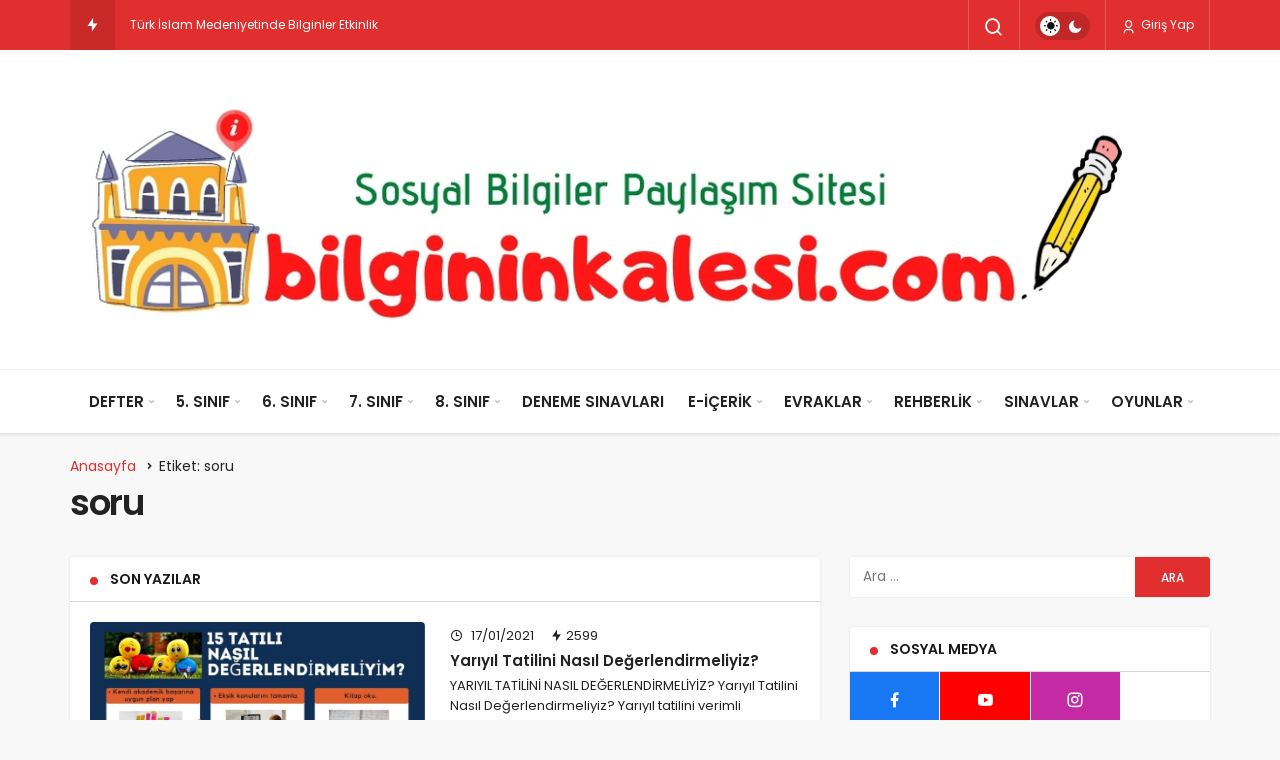

--- FILE ---
content_type: text/html; charset=UTF-8
request_url: https://bilgininkalesi.com/etiket/soru/
body_size: 12932
content:
<!DOCTYPE html>
<html dir="ltr" lang="tr" prefix="og: https://ogp.me/ns#" class="" >
<head>
	<link rel="profile" href="https://gmpg.org/xfn/11" />
	<link rel="pingback" href="https://bilgininkalesi.com/xmlrpc.php" />
	<meta charset="UTF-8">
	<meta name="viewport" content="width=device-width, initial-scale=1, minimum-scale=1">

	<meta http-equiv="X-UA-Compatible" content="IE=edge">
		<title>soru - Bilginin Kalesi</title>
	<style>img:is([sizes="auto" i], [sizes^="auto," i]) { contain-intrinsic-size: 3000px 1500px }</style>
	
		<!-- All in One SEO 4.9.0 - aioseo.com -->
	<meta name="robots" content="max-image-preview:large" />
	<link rel="canonical" href="https://bilgininkalesi.com/etiket/soru/" />
	<meta name="generator" content="All in One SEO (AIOSEO) 4.9.0" />
		<script type="application/ld+json" class="aioseo-schema">
			{"@context":"https:\/\/schema.org","@graph":[{"@type":"BreadcrumbList","@id":"https:\/\/bilgininkalesi.com\/etiket\/soru\/#breadcrumblist","itemListElement":[{"@type":"ListItem","@id":"https:\/\/bilgininkalesi.com#listItem","position":1,"name":"Ev","item":"https:\/\/bilgininkalesi.com","nextItem":{"@type":"ListItem","@id":"https:\/\/bilgininkalesi.com\/etiket\/soru\/#listItem","name":"soru"}},{"@type":"ListItem","@id":"https:\/\/bilgininkalesi.com\/etiket\/soru\/#listItem","position":2,"name":"soru","previousItem":{"@type":"ListItem","@id":"https:\/\/bilgininkalesi.com#listItem","name":"Ev"}}]},{"@type":"CollectionPage","@id":"https:\/\/bilgininkalesi.com\/etiket\/soru\/#collectionpage","url":"https:\/\/bilgininkalesi.com\/etiket\/soru\/","name":"soru - Bilginin Kalesi","inLanguage":"tr-TR","isPartOf":{"@id":"https:\/\/bilgininkalesi.com\/#website"},"breadcrumb":{"@id":"https:\/\/bilgininkalesi.com\/etiket\/soru\/#breadcrumblist"}},{"@type":"Organization","@id":"https:\/\/bilgininkalesi.com\/#organization","name":"Bilginin Kalesi","description":"Sosyal Bilgiler Payla\u015f\u0131m Sitesi","url":"https:\/\/bilgininkalesi.com\/","logo":{"@type":"ImageObject","url":"https:\/\/bilgininkalesi.com\/wp-content\/uploads\/2021\/01\/LOGO-scaled.jpg","@id":"https:\/\/bilgininkalesi.com\/etiket\/soru\/#organizationLogo","width":2560,"height":317},"image":{"@id":"https:\/\/bilgininkalesi.com\/etiket\/soru\/#organizationLogo"}},{"@type":"WebSite","@id":"https:\/\/bilgininkalesi.com\/#website","url":"https:\/\/bilgininkalesi.com\/","name":"Bilginin Kalesi","description":"Sosyal Bilgiler Payla\u015f\u0131m Sitesi","inLanguage":"tr-TR","publisher":{"@id":"https:\/\/bilgininkalesi.com\/#organization"}}]}
		</script>
		<!-- All in One SEO -->


		<!-- Preload Google Fonts for better performance -->
		<link rel="preconnect" href="https://fonts.googleapis.com">
		<link rel="preconnect" href="https://fonts.gstatic.com" crossorigin>
		<link rel="preload" href="https://fonts.googleapis.com/css2?family=Poppins:wght@400;500;600&display=swap" as="style" onload="this.onload=null;this.rel='stylesheet'">
		<noscript><link rel="stylesheet" href="https://fonts.googleapis.com/css2?family=Poppins:wght@400;500;600&display=swap"></noscript>

		<link rel='preload' as='font' href='https://bilgininkalesi.com/wp-content/themes/geoit/assets/fonts/gi.woff?t=1642023351660' type='font/woff' crossorigin='anonymous' />
<link rel='preload' as='style' href='https://bilgininkalesi.com/wp-content/themes/geoit/assets/css/front-end.min.css' />
<link rel='preload' as='image' href='https://bilgininkalesi.com/wp-content/uploads/2021/03/bilgininkalesi.com-3.jpg' />
<link rel='dns-prefetch' href='//www.googletagmanager.com' />
<link rel='dns-prefetch' href='//s.gravatar.com' />
<link rel='dns-prefetch' href='//fonts.googleapis.com' />
<link rel='dns-prefetch' href='//fonts.gstatic.com' />
<link rel='dns-prefetch' href='//cdnjs.cloudflare.com' />
<link rel='dns-prefetch' href='//www.google-analytics.com' />
<link rel="alternate" type="application/rss+xml" title="Bilginin Kalesi &raquo; akışı" href="https://bilgininkalesi.com/feed/" />
<link rel="alternate" type="application/rss+xml" title="Bilginin Kalesi &raquo; yorum akışı" href="https://bilgininkalesi.com/comments/feed/" />
<link rel="alternate" type="application/rss+xml" title="Bilginin Kalesi &raquo; soru etiket akışı" href="https://bilgininkalesi.com/etiket/soru/feed/" />
<link rel='stylesheet' id='dashicons-css' href='https://bilgininkalesi.com/wp-includes/css/dashicons.min.css' media='all' />
<link rel='stylesheet' id='aioseo/css/src/vue/standalone/blocks/table-of-contents/global.scss-css' href='https://bilgininkalesi.com/wp-content/plugins/all-in-one-seo-pack/dist/Lite/assets/css/table-of-contents/global.e90f6d47.css' media='all' />
<link rel='stylesheet' id='h5p-plugin-styles-css' href='https://bilgininkalesi.com/wp-content/plugins/h5p/h5p-php-library/styles/h5p.css' media='all' />
<link rel='stylesheet' id='geoit-front-end-css' href='https://bilgininkalesi.com/wp-content/themes/geoit/assets/css/front-end.min.css' media='all' />
<style id='geoit-front-end-inline-css'>
 #wrapper{min-height:100vh;display:flex;flex-direction:column;overflow:hidden;overflow:clip}#inner-wrap{flex:1 0 auto}:root{--theme_radius:4px;--theme_radius2:4px}.geo_homepage_1col{overflow:unset;border-radius:0 !important}@media screen and (min-width:768px){#geoit-featured .carousel__big--item .carousel__content .headline, #geoit-featured .inner-wrap>.slider-style-2 .carousel__content .headline{color:#ffffff}}@media screen and (min-width:768px){#geoit-featured .carousel__big--item .carousel__content .headline a, #geoit-featured .inner-wrap>.slider-style-2 .carousel__content .headline a{color:#ffffff}}
</style>
<link rel='stylesheet' id='geoit-dark-css' href='https://bilgininkalesi.com/wp-content/themes/geoit/assets/css/geoit-dark.min.css' media='all' />
<link rel='stylesheet' id='geoit-vc-css' href='https://bilgininkalesi.com/wp-content/themes/geoit/assets/css/geoit-builder.min.css' media='all' />
<script src="https://bilgininkalesi.com/wp-includes/js/jquery/jquery.min.js" id="jquery-core-js"></script>

<!-- Site Kit tarafından eklenen Google etiketi (gtag.js) snippet&#039;i -->
<!-- Google Analytics snippet added by Site Kit -->
<script src="https://www.googletagmanager.com/gtag/js?id=GT-NC6CFVX" id="google_gtagjs-js" async></script>
<script id="google_gtagjs-js-after">
window.dataLayer = window.dataLayer || [];function gtag(){dataLayer.push(arguments);}
gtag("set","linker",{"domains":["bilgininkalesi.com"]});
gtag("js", new Date());
gtag("set", "developer_id.dZTNiMT", true);
gtag("config", "GT-NC6CFVX");
</script>
<link rel="https://api.w.org/" href="https://bilgininkalesi.com/wp-json/" /><link rel="alternate" title="JSON" type="application/json" href="https://bilgininkalesi.com/wp-json/wp/v2/tags/534" /><meta name="generator" content="WordPress 6.8.3" />
<meta name="generator" content="Site Kit by Google 1.165.0" /> <meta name="description" content="Sosyal Bilgiler Paylaşım Sitesi" />
					<meta property="og:title" content="soru - Bilginin Kalesi" />
					<meta property="og:description" content="" />
					<meta property="og:type" content="website" />
					<meta property="og:url" content="https://bilgininkalesi.com/yariyil-tatilini-nasil-degerlendirmeliyiz/" />
					<meta property="og:site_name" content="Bilginin Kalesi" />
				<meta property="og:image" content="https://bilgininkalesi.com/wp-content/uploads/2021/03/bilgininkalesi.com-3.jpg" />
				<script id="geoit-archive-schema" type='application/ld+json'>{"@context":"http:\/\/schema.org","@type":"WebPage","description":"","url":"https:\/\/bilgininkalesi.com\/yariyil-tatilini-nasil-degerlendirmeliyiz\/","name":"soru","publisher":{"@type":"Organization","url":"https:\/\/bilgininkalesi.com","name":"Bilginin Kalesi","logo":{"@type":"ImageObject","url":"https:\/\/bilgininkalesi.com\/wp-content\/uploads\/2021\/03\/bilgininkalesi.com-3.jpg"}}}</script>
						<script type="text/javascript">
				try{if('undefined'!=typeof localStorage){var skin=localStorage.getItem('geoit_skin'),html=document.getElementsByTagName('html')[0].classList;if(skin=='dark'){html.add('dark-mode')}else if(skin=='light'){html.remove('dark-mode')}}}catch(e){console.log(e)}
			</script>
			<meta name="theme-color" content="#e12e2e" /><meta name="generator" content="Elementor 3.33.0; features: additional_custom_breakpoints; settings: css_print_method-external, google_font-enabled, font_display-swap">
			<style>
				.e-con.e-parent:nth-of-type(n+4):not(.e-lazyloaded):not(.e-no-lazyload),
				.e-con.e-parent:nth-of-type(n+4):not(.e-lazyloaded):not(.e-no-lazyload) * {
					background-image: none !important;
				}
				@media screen and (max-height: 1024px) {
					.e-con.e-parent:nth-of-type(n+3):not(.e-lazyloaded):not(.e-no-lazyload),
					.e-con.e-parent:nth-of-type(n+3):not(.e-lazyloaded):not(.e-no-lazyload) * {
						background-image: none !important;
					}
				}
				@media screen and (max-height: 640px) {
					.e-con.e-parent:nth-of-type(n+2):not(.e-lazyloaded):not(.e-no-lazyload),
					.e-con.e-parent:nth-of-type(n+2):not(.e-lazyloaded):not(.e-no-lazyload) * {
						background-image: none !important;
					}
				}
			</style>
			<!-- Bu URL için kullanılabilir bir amphtml sürümü yok. --><script id="geoit-schema-breadcrumb" type="application/ld+json">{"@context":"http:\/\/schema.org","@type":"BreadcrumbList","id":"https:\/\/bilgininkalesi.com\/etiket\/soru#breadcrumb","itemListElement":[{"@type":"ListItem","position":1,"item":{"@id":"https:\/\/bilgininkalesi.com","name":"Anasayfa"}},{"@type":"ListItem","position":2,"item":{"@id":"https:\/\/bilgininkalesi.com\/etiket\/soru\/","name":"soru"}}]}</script>		<style id="wp-custom-css">
			table {
overflow: unset !important;
height: auto !important;
}		</style>
		<link rel='preload' href='https://bilgininkalesi.com/wp-content/themes/geoit/assets/css/geoit-helpers.min.css' as='style' onload='this.onload=null;this.rel="stylesheet"' />
<noscript><link rel='stylesheet' id='geoit-helperscss' href='https://bilgininkalesi.com/wp-content/themes/geoit/assets/css/geoit-helpers.min.css' type='text/css' media='all' /></noscript>
<link rel='preload' href='https://bilgininkalesi.com/wp-content/themes/geoit/assets/css/geoit-dark.min.css' as='style' onload='this.onload=null;this.rel="stylesheet"' />
<noscript><link rel='stylesheet' id='geoit-darkcss' href='https://bilgininkalesi.com/wp-content/themes/geoit/assets/css/geoit-dark.min.css' type='text/css' media='all' /></noscript>
</head>
<body class="archive tag tag-soru tag-534 wp-theme-geoit infinite-enable sidebar-mobile-disable overlay-enable lazyload-disable  elementor-default elementor-kit-3861">
	<div id="wrapper" class="site">
	<header id="header" class="header-default">
					<div class="header__top">
				<div class="container">
					<div class="header__row">
						<div class="header__top--left">
															<div id="news-ticker" class="news--ticker"><div class="ticker-title" title="Trendlerdeki Yazılar"><i aria-hidden="true" class="gi gi-bolt"></i></div><ul id="sample" class="ticker"><li><a href="https://bilgininkalesi.com/iklimin-yasamimiza-etkisi/" aria-label="İklimin Yaşamımıza Etkisi" rel="bookmark">İklimin Yaşamımıza Etkisi</a></li><li><a href="https://bilgininkalesi.com/turk-islam-medeniyetinde-bilginler-etkinlik/" aria-label="Türk İslam Medeniyetinde Bilginler Etkinlik" rel="bookmark">Türk İslam Medeniyetinde Bilginler Etkinlik</a></li><li><a href="https://bilgininkalesi.com/i-inonu-savasi-konu-tekrar-notu-lgs/" aria-label="I.İnönü Savaşı Konu Tekrar Notu LGS" rel="bookmark">I.İnönü Savaşı Konu Tekrar Notu LGS</a></li><li><a href="https://bilgininkalesi.com/kaynaklarin-bilincsizce-kullanimi-ucretsiz-etkinlik/" aria-label="Kaynakların Bilinçsizce Kullanımı Ücretsiz Etkinlik" rel="bookmark">Kaynakların Bilinçsizce Kullanımı Ücretsiz Etkinlik</a></li><li><a href="https://bilgininkalesi.com/7-sinif-osmanli-devletinin-kurusulu-calisma-kagidi/" aria-label="7. Sınıf Osmanlı Devleti&#8217;nin Kuruşulu Çalışma Kağıdı" rel="bookmark">7. Sınıf Osmanlı Devleti&#8217;nin Kuruşulu Çalışma Kağıdı</a></li><li><a href="https://bilgininkalesi.com/ders-calisma-programi-nasil-hazirlanir-2/" aria-label="Ders Çalışma Programı Nasıl Hazırlanır?" rel="bookmark">Ders Çalışma Programı Nasıl Hazırlanır?</a></li><li><a href="https://bilgininkalesi.com/kutahya-eskisehir-savasi-pratik-ders-notu/" aria-label="Kütahya  &#8211; Eskişehir Savaşı Pratik Ders Notu" rel="bookmark">Kütahya  &#8211; Eskişehir Savaşı Pratik Ders Notu</a></li><li><a href="https://bilgininkalesi.com/yeryuzu-sekilleri-bulmaca-etkinligi/" aria-label="Yeryüzü Şekilleri Bulmaca Etkinliği" rel="bookmark">Yeryüzü Şekilleri Bulmaca Etkinliği</a></li><li><a href="https://bilgininkalesi.com/turk-islam-bilginleri-calisma-kagidi/" aria-label="Türk-İslam Bilginleri Çalışma Kağıdı" rel="bookmark">Türk-İslam Bilginleri Çalışma Kağıdı</a></li><li><a href="https://bilgininkalesi.com/dogu-cephesi-lgs-ders-notu/" aria-label="DOĞU CEPHESİ LGS DERS NOTU" rel="bookmark">DOĞU CEPHESİ LGS DERS NOTU</a></li></ul></div>													</div>
						<div class="header__top--right">
																						<div class="header__search" tabindex="0" >
									<button class="header__search--icon" aria-label="Arama Yap"><i class="gi gi-search"></i></button>
								</div>
								
								<div class="header__search--form">
									<form method="get" action="https://bilgininkalesi.com/">
										<input data-style="row" id="kan-ajax-search" autofocus id="searchInput" name="s" placeholder="Aradığınız kelimeyi bu alana girin.." type="text">
										<label for="searchInput" class="sr-only">Arama Yap</label>
										<button type="submit" class="search-submit" aria-label="Ara"><div id="kan-loader"><i class="gi gi-search"></i></div></button>
									</form>
								</div>
																												<div role="switch" aria-checked="false" id="SwitchCase" class="geo-switch-button Off" aria-label="Gece Modu"><div class="geo-switch" aria-hidden="true"></div></div><div class="geo-header-line"></div>							<button data-toggle="geoit-login" class="uckan_login-button" aria-label="Giriş Yap"><i aria-hidden="true" class="gi gi-user"></i> Giriş Yap</button>																				</div>
					</div>
				</div>
			</div>
				<div class="header__middle">
			<div class="container">
				<div class="header__row">
											<div class="header__logo_wrapper logo_center_wrapper">
							<div class="header__logo header__logo--center">
								<a href="https://bilgininkalesi.com/" title="Bilginin Kalesi"><img class="geoit-logo-img" src="https://bilgininkalesi.com/wp-content/uploads/2021/03/bilgininkalesi.com-3.jpg" alt="Bilginin Kalesi" title="Bilginin Kalesi" /></a>							</div>
							<div class="d-flex">
																<button data-toggle="geo_mobil_menu" class="mobile-menu-icon" aria-label="Menü"><i class="gi gi-bars"></i></button>
							</div>
						</div>
									</div>
			</div>
		</div>
		<div class="header__bottom" style="height: 64px;">
			<div class="header___bottom headroom">
				<div class="container">
					<div class="header__row row">
						<div class="col-md-12 header__bottom--menu-center">
							<button class="mobil-menu-button" aria-label="menu"><i class="gi gi-bars"></i></button>
							<nav class="header__bottom--menu">
								<div class="menu-anamenu-container"><ul id="menu-anamenu" class="geo-menu"><li><a href="https://bilgininkalesi.com/kategori/defter/"  class="header__bottom--link menu-item menu-item-type-taxonomy menu-item-object-category menu-item-has-children">DEFTER</a>
<ul class="sub-menu">
	<li><a href="https://bilgininkalesi.com/kategori/defter/8-sinif-d/"  class="header__bottom--link menu-item menu-item-type-taxonomy menu-item-object-category menu-item-has-children">8. SINIF &#8211; D</a>
	<ul class="sub-menu">
		<li><a href="https://bilgininkalesi.com/kategori/defter/8-sinif-d/8-1-unite-d/"  class="header__bottom--link menu-item menu-item-type-taxonomy menu-item-object-category">8.1. Ünite &#8211; D</a></li>
		<li><a href="https://bilgininkalesi.com/kategori/defter/8-sinif-d/8-2-unite-d/"  class="header__bottom--link menu-item menu-item-type-taxonomy menu-item-object-category">8.2. Ünite &#8211; D</a></li>
		<li><a href="https://bilgininkalesi.com/kategori/defter/8-sinif-d/8-3-unite-d/"  class="header__bottom--link menu-item menu-item-type-taxonomy menu-item-object-category">8.3. Ünite &#8211; D</a></li>
		<li><a href="https://bilgininkalesi.com/kategori/defter/8-sinif-d/8-4-unite-d/"  class="header__bottom--link menu-item menu-item-type-taxonomy menu-item-object-category">8.4. Ünite &#8211; D</a></li>
		<li><a href="https://bilgininkalesi.com/kategori/defter/8-sinif-d/8-5-unite-d/"  class="header__bottom--link menu-item menu-item-type-taxonomy menu-item-object-category">8.5. Ünite &#8211; D</a></li>
		<li><a href="https://bilgininkalesi.com/kategori/defter/8-sinif-d/8-6-unite-d/"  class="header__bottom--link menu-item menu-item-type-taxonomy menu-item-object-category">8.6. Ünite &#8211; D</a></li>
	</ul>
</li>
</ul>
</li>
<li><a href="https://bilgininkalesi.com/kategori/5-sinif/"  class="header__bottom--link menu-item menu-item-type-taxonomy menu-item-object-category menu-item-has-children">5. SINIF</a>
<ul class="sub-menu">
	<li><a href="https://bilgininkalesi.com/kategori/5-sinif/5-1-unite/"  class="header__bottom--link menu-item menu-item-type-taxonomy menu-item-object-category menu-item-has-children">5.1. Ünite</a>
	<ul class="sub-menu">
		<li><a href="https://bilgininkalesi.com/kategori/etkinlikler/5-sinif-et/et-5-1-unite/"  class="header__bottom--link menu-item menu-item-type-taxonomy menu-item-object-category">ET. 5.1. ÜNİTE</a></li>
	</ul>
</li>
	<li><a href="https://bilgininkalesi.com/kategori/5-sinif/5-2-unite/"  class="header__bottom--link menu-item menu-item-type-taxonomy menu-item-object-category menu-item-has-children">5.2. Ünite</a>
	<ul class="sub-menu">
		<li><a href="https://bilgininkalesi.com/kategori/etkinlikler/5-sinif-et/et-5-2-unite/"  class="header__bottom--link menu-item menu-item-type-taxonomy menu-item-object-category">ET. 5.2. ÜNİTE</a></li>
	</ul>
</li>
	<li><a href="https://bilgininkalesi.com/kategori/5-sinif/5-3-unite/"  class="header__bottom--link menu-item menu-item-type-taxonomy menu-item-object-category menu-item-has-children">5.3. Ünite</a>
	<ul class="sub-menu">
		<li><a href="https://bilgininkalesi.com/kategori/etkinlikler/5-sinif-et/et-5-3-unite/"  class="header__bottom--link menu-item menu-item-type-taxonomy menu-item-object-category">ET. 5.3. ÜNİTE</a></li>
	</ul>
</li>
	<li><a href="https://bilgininkalesi.com/kategori/5-sinif/5-4-unite/"  class="header__bottom--link menu-item menu-item-type-taxonomy menu-item-object-category menu-item-has-children">5.4. Ünite</a>
	<ul class="sub-menu">
		<li><a href="https://bilgininkalesi.com/kategori/etkinlikler/5-sinif-et/et-5-4-unite/"  class="header__bottom--link menu-item menu-item-type-taxonomy menu-item-object-category">ET. 5.4. ÜNİTE</a></li>
	</ul>
</li>
	<li><a href="https://bilgininkalesi.com/kategori/5-sinif/5-5-unite/"  class="header__bottom--link menu-item menu-item-type-taxonomy menu-item-object-category">5.5. Ünite</a></li>
	<li><a href="https://bilgininkalesi.com/kategori/5-sinif/5-6-unite/"  class="header__bottom--link menu-item menu-item-type-taxonomy menu-item-object-category">5.6. Ünite</a></li>
</ul>
</li>
<li><a href="https://bilgininkalesi.com/kategori/6-sinif/"  class="header__bottom--link menu-item menu-item-type-taxonomy menu-item-object-category menu-item-has-children">6. SINIF</a>
<ul class="sub-menu">
	<li><a href="https://bilgininkalesi.com/kategori/6-sinif/6-1-unite/"  class="header__bottom--link menu-item menu-item-type-taxonomy menu-item-object-category menu-item-has-children">6.1. Ünite</a>
	<ul class="sub-menu">
		<li><a href="https://bilgininkalesi.com/kategori/etkinlikler/6-sinif-et/et-6-1-unite/"  class="header__bottom--link menu-item menu-item-type-taxonomy menu-item-object-category">ET. 6.1. ÜNİTE</a></li>
	</ul>
</li>
	<li><a href="https://bilgininkalesi.com/kategori/6-sinif/6-2-unite/"  class="header__bottom--link menu-item menu-item-type-taxonomy menu-item-object-category menu-item-has-children">6.2. Ünite</a>
	<ul class="sub-menu">
		<li><a href="https://bilgininkalesi.com/kategori/etkinlikler/6-sinif-et/et-6-2-unite/"  class="header__bottom--link menu-item menu-item-type-taxonomy menu-item-object-category">ET. 6.2. ÜNİTE</a></li>
	</ul>
</li>
	<li><a href="https://bilgininkalesi.com/kategori/6-sinif/6-3-unite/"  class="header__bottom--link menu-item menu-item-type-taxonomy menu-item-object-category menu-item-has-children">6.3. Ünite</a>
	<ul class="sub-menu">
		<li><a href="https://bilgininkalesi.com/kategori/etkinlikler/6-sinif-et/et-6-3-unite/"  class="header__bottom--link menu-item menu-item-type-taxonomy menu-item-object-category">ET. 6.3. ÜNİTE</a></li>
	</ul>
</li>
	<li><a href="https://bilgininkalesi.com/kategori/6-sinif/6-4-unite/"  class="header__bottom--link menu-item menu-item-type-taxonomy menu-item-object-category menu-item-has-children">6.4. Ünite</a>
	<ul class="sub-menu">
		<li><a href="https://bilgininkalesi.com/kategori/etkinlikler/6-sinif-et/et-6-4-unite/"  class="header__bottom--link menu-item menu-item-type-taxonomy menu-item-object-category">ET. 6.4. ÜNİTE</a></li>
	</ul>
</li>
	<li><a href="https://bilgininkalesi.com/kategori/6-sinif/6-5-unite/"  class="header__bottom--link menu-item menu-item-type-taxonomy menu-item-object-category menu-item-has-children">6.5. Ünite</a>
	<ul class="sub-menu">
		<li><a href="https://bilgininkalesi.com/kategori/etkinlikler/6-sinif-et/et-6-5-unite/"  class="header__bottom--link menu-item menu-item-type-taxonomy menu-item-object-category">ET. 6.5. ÜNİTE</a></li>
	</ul>
</li>
	<li><a href="https://bilgininkalesi.com/kategori/6-sinif/6-6-unite/"  class="header__bottom--link menu-item menu-item-type-taxonomy menu-item-object-category menu-item-has-children">6.6. Ünite</a>
	<ul class="sub-menu">
		<li><a href="https://bilgininkalesi.com/kategori/etkinlikler/6-sinif-et/et-6-6-unite/"  class="header__bottom--link menu-item menu-item-type-taxonomy menu-item-object-category">ET. 6.6. ÜNİTE</a></li>
	</ul>
</li>
	<li><a href="https://bilgininkalesi.com/kategori/6-sinif/6-7-unite/"  class="header__bottom--link menu-item menu-item-type-taxonomy menu-item-object-category menu-item-has-children">6.7. Ünite</a>
	<ul class="sub-menu">
		<li><a href="https://bilgininkalesi.com/kategori/etkinlikler/6-sinif-et/et-6-7-unite/"  class="header__bottom--link menu-item menu-item-type-taxonomy menu-item-object-category">ET. 6.7. ÜNİTE</a></li>
	</ul>
</li>
</ul>
</li>
<li><a href="https://bilgininkalesi.com/kategori/7-sinif/"  class="header__bottom--link menu-item menu-item-type-taxonomy menu-item-object-category menu-item-has-children">7. SINIF</a>
<ul class="sub-menu">
	<li><a href="https://bilgininkalesi.com/kategori/7-sinif/7-1-unite/"  class="header__bottom--link menu-item menu-item-type-taxonomy menu-item-object-category menu-item-has-children">7.1. Ünite</a>
	<ul class="sub-menu">
		<li><a href="https://bilgininkalesi.com/kategori/etkinlikler/7-sinif-et/et-7-1-unite/"  class="header__bottom--link menu-item menu-item-type-taxonomy menu-item-object-category">ET. 7.1. ÜNİTE</a></li>
	</ul>
</li>
	<li><a href="https://bilgininkalesi.com/kategori/7-sinif/7-2-unite/"  class="header__bottom--link menu-item menu-item-type-taxonomy menu-item-object-category menu-item-has-children">7.2. Ünite</a>
	<ul class="sub-menu">
		<li><a href="https://bilgininkalesi.com/kategori/etkinlikler/7-sinif-et/et-7-2-unite/"  class="header__bottom--link menu-item menu-item-type-taxonomy menu-item-object-category">ET. 7.2. ÜNİTE</a></li>
	</ul>
</li>
	<li><a href="https://bilgininkalesi.com/kategori/7-sinif/7-3-unite/"  class="header__bottom--link menu-item menu-item-type-taxonomy menu-item-object-category menu-item-has-children">7.3. Ünite</a>
	<ul class="sub-menu">
		<li><a href="https://bilgininkalesi.com/kategori/7-sinif/7-3-unite/dn-7-3-unite/"  class="header__bottom--link menu-item menu-item-type-taxonomy menu-item-object-category">DN. 7.3 Ünite</a></li>
		<li><a href="https://bilgininkalesi.com/kategori/etkinlikler/7-sinif-et/et-7-3-unite/"  class="header__bottom--link menu-item menu-item-type-taxonomy menu-item-object-category">ET. 7.3. ÜNİTE</a></li>
	</ul>
</li>
	<li><a href="https://bilgininkalesi.com/kategori/7-sinif/7-4-unite/"  class="header__bottom--link menu-item menu-item-type-taxonomy menu-item-object-category menu-item-has-children">7.4. Ünite</a>
	<ul class="sub-menu">
		<li><a href="https://bilgininkalesi.com/kategori/etkinlikler/7-sinif-et/et-7-4-unite/"  class="header__bottom--link menu-item menu-item-type-taxonomy menu-item-object-category">ET. 7.4. ÜNİTE</a></li>
	</ul>
</li>
	<li><a href="https://bilgininkalesi.com/kategori/7-sinif/7-5-unite/"  class="header__bottom--link menu-item menu-item-type-taxonomy menu-item-object-category menu-item-has-children">7.5. Ünite</a>
	<ul class="sub-menu">
		<li><a href="https://bilgininkalesi.com/kategori/etkinlikler/7-sinif-et/et-7-5-unite/"  class="header__bottom--link menu-item menu-item-type-taxonomy menu-item-object-category">ET. 7.5. ÜNİTE</a></li>
	</ul>
</li>
	<li><a href="https://bilgininkalesi.com/kategori/7-sinif/7-6-unite/"  class="header__bottom--link menu-item menu-item-type-taxonomy menu-item-object-category menu-item-has-children">7.6. Ünite</a>
	<ul class="sub-menu">
		<li><a href="https://bilgininkalesi.com/kategori/etkinlikler/7-sinif-et/et-7-6-unite/"  class="header__bottom--link menu-item menu-item-type-taxonomy menu-item-object-category">ET. 7.6. ÜNİTE</a></li>
	</ul>
</li>
	<li><a href="https://bilgininkalesi.com/kategori/7-sinif/7-7-unite/"  class="header__bottom--link menu-item menu-item-type-taxonomy menu-item-object-category menu-item-has-children">7.7. Ünite</a>
	<ul class="sub-menu">
		<li><a href="https://bilgininkalesi.com/kategori/etkinlikler/7-sinif-et/et-7-7-unite/"  class="header__bottom--link menu-item menu-item-type-taxonomy menu-item-object-category">ET. 7.7. ÜNİTE</a></li>
	</ul>
</li>
</ul>
</li>
<li><a href="https://bilgininkalesi.com/kategori/8-sinif/"  class="header__bottom--link menu-item menu-item-type-taxonomy menu-item-object-category menu-item-has-children">8. SINIF</a>
<ul class="sub-menu">
	<li><a href="https://bilgininkalesi.com/kategori/8-sinif/8-1-unite/"  class="header__bottom--link menu-item menu-item-type-taxonomy menu-item-object-category menu-item-has-children">8.1. Ünite</a>
	<ul class="sub-menu">
		<li><a href="https://bilgininkalesi.com/kategori/etkinlikler/8-sinif-et/et-8-1-unite/"  class="header__bottom--link menu-item menu-item-type-taxonomy menu-item-object-category">ET. 8.1. ÜNİTE</a></li>
	</ul>
</li>
	<li><a href="https://bilgininkalesi.com/kategori/8-sinif/8-2-unite/"  class="header__bottom--link menu-item menu-item-type-taxonomy menu-item-object-category menu-item-has-children">8.2. Ünite</a>
	<ul class="sub-menu">
		<li><a href="https://bilgininkalesi.com/kategori/etkinlikler/8-sinif-et/et-8-2-unite/"  class="header__bottom--link menu-item menu-item-type-taxonomy menu-item-object-category">ET. 8.2. ÜNİTE</a></li>
	</ul>
</li>
	<li><a href="https://bilgininkalesi.com/kategori/8-sinif/8-3-unite/"  class="header__bottom--link menu-item menu-item-type-taxonomy menu-item-object-category menu-item-has-children">8.3. Ünite</a>
	<ul class="sub-menu">
		<li><a href="https://bilgininkalesi.com/kategori/etkinlikler/8-sinif-et/et-8-3-unite/"  class="header__bottom--link menu-item menu-item-type-taxonomy menu-item-object-category">ET. 8.3. ÜNİTE</a></li>
	</ul>
</li>
	<li><a href="https://bilgininkalesi.com/kategori/8-sinif/8-4-unite/"  class="header__bottom--link menu-item menu-item-type-taxonomy menu-item-object-category menu-item-has-children">8.4. Ünite</a>
	<ul class="sub-menu">
		<li><a href="https://bilgininkalesi.com/kategori/etkinlikler/8-sinif-et/et-8-4-unite/"  class="header__bottom--link menu-item menu-item-type-taxonomy menu-item-object-category">ET. 8.4. ÜNİTE</a></li>
	</ul>
</li>
	<li><a href="https://bilgininkalesi.com/kategori/8-sinif/8-5-unite/"  class="header__bottom--link menu-item menu-item-type-taxonomy menu-item-object-category menu-item-has-children">8.5. Ünite</a>
	<ul class="sub-menu">
		<li><a href="https://bilgininkalesi.com/kategori/etkinlikler/8-sinif-et/et-8-5-unite/"  class="header__bottom--link menu-item menu-item-type-taxonomy menu-item-object-category">ET. 8.5. ÜNİTE</a></li>
	</ul>
</li>
	<li><a href="https://bilgininkalesi.com/kategori/8-sinif/8-6-unite/"  class="header__bottom--link menu-item menu-item-type-taxonomy menu-item-object-category menu-item-has-children">8.6. Ünite</a>
	<ul class="sub-menu">
		<li><a href="https://bilgininkalesi.com/kategori/etkinlikler/8-sinif-et/et-8-6-unite/"  class="header__bottom--link menu-item menu-item-type-taxonomy menu-item-object-category">ET. 8.6. ÜNİTE</a></li>
	</ul>
</li>
	<li><a href="https://bilgininkalesi.com/kategori/8-sinif/8-7-unite/"  class="header__bottom--link menu-item menu-item-type-taxonomy menu-item-object-category menu-item-has-children">8.7. Ünite</a>
	<ul class="sub-menu">
		<li><a href="https://bilgininkalesi.com/kategori/etkinlikler/8-sinif-et/et-8-7-unite/"  class="header__bottom--link menu-item menu-item-type-taxonomy menu-item-object-category">ET. 8.7. ÜNİTE</a></li>
	</ul>
</li>
</ul>
</li>
<li><a href="https://bilgininkalesi.com/kategori/deneme-sinavlari/"  class="header__bottom--link menu-item menu-item-type-taxonomy menu-item-object-category">DENEME SINAVLARI</a></li>
<li><a href="https://bilgininkalesi.com/kategori/e-icerik/"  class="header__bottom--link menu-item menu-item-type-taxonomy menu-item-object-category menu-item-has-children">E-İÇERİK</a>
<ul class="sub-menu">
	<li><a href="https://bilgininkalesi.com/kategori/e-icerik/5-sinif-e/"  class="header__bottom--link menu-item menu-item-type-taxonomy menu-item-object-category">5. SINIF-E</a></li>
	<li><a href="https://bilgininkalesi.com/kategori/e-icerik/6-sinif-e/"  class="header__bottom--link menu-item menu-item-type-taxonomy menu-item-object-category menu-item-has-children">6. SINIF-E</a>
	<ul class="sub-menu">
		<li><a href="https://bilgininkalesi.com/kategori/e-icerik/6-sinif-e/e-6-1-unite/"  class="header__bottom--link menu-item menu-item-type-taxonomy menu-item-object-category">e-6.1 Ünite</a></li>
		<li><a href="https://bilgininkalesi.com/kategori/e-icerik/6-sinif-e/e-6-2-unite/"  class="header__bottom--link menu-item menu-item-type-taxonomy menu-item-object-category">e-6.2. Ünite</a></li>
		<li><a href="https://bilgininkalesi.com/kategori/e-icerik/6-sinif-e/e-6-3-unite/"  class="header__bottom--link menu-item menu-item-type-taxonomy menu-item-object-category">e-6.3. Ünite</a></li>
		<li><a href="https://bilgininkalesi.com/kategori/e-icerik/6-sinif-e/e-6-4-unite/"  class="header__bottom--link menu-item menu-item-type-taxonomy menu-item-object-category">e-6.4. Ünite</a></li>
		<li><a href="https://bilgininkalesi.com/kategori/e-icerik/6-sinif-e/e-6-5-unite/"  class="header__bottom--link menu-item menu-item-type-taxonomy menu-item-object-category">e-6.5. Ünite</a></li>
	</ul>
</li>
	<li><a href="https://bilgininkalesi.com/kategori/e-icerik/7-sinif-e/"  class="header__bottom--link menu-item menu-item-type-taxonomy menu-item-object-category">7. SINIF &#8211; E</a></li>
	<li><a href="https://bilgininkalesi.com/kategori/e-icerik/8-sinif-e/"  class="header__bottom--link menu-item menu-item-type-taxonomy menu-item-object-category">8. SINIF &#8211; E</a></li>
</ul>
</li>
<li><a href="https://bilgininkalesi.com/kategori/evraklar/"  class="header__bottom--link menu-item menu-item-type-taxonomy menu-item-object-category menu-item-has-children">EVRAKLAR</a>
<ul class="sub-menu">
	<li><a href="https://bilgininkalesi.com/kategori/ders-planlari/"  class="header__bottom--link menu-item menu-item-type-taxonomy menu-item-object-category menu-item-has-children">DERS PLANLARI</a>
	<ul class="sub-menu">
		<li><a href="https://bilgininkalesi.com/kategori/ders-planlari/5-sinif-dp/"  class="header__bottom--link menu-item menu-item-type-taxonomy menu-item-object-category menu-item-has-children">5. SINIF &#8211; DP</a>
		<ul class="sub-menu">
			<li><a href="https://bilgininkalesi.com/kategori/ders-planlari/5-sinif-dp/5-1-unite-dp/"  class="header__bottom--link menu-item menu-item-type-taxonomy menu-item-object-category">5.1. Ünite &#8211; DP</a></li>
			<li><a href="https://bilgininkalesi.com/kategori/ders-planlari/5-sinif-dp/5-2-unite-dp/"  class="header__bottom--link menu-item menu-item-type-taxonomy menu-item-object-category">5.2. Ünite &#8211; DP</a></li>
			<li><a href="https://bilgininkalesi.com/kategori/ders-planlari/5-sinif-dp/5-3-unite-dp/"  class="header__bottom--link menu-item menu-item-type-taxonomy menu-item-object-category">5.3. Ünite &#8211; DP</a></li>
			<li><a href="https://bilgininkalesi.com/kategori/ders-planlari/5-sinif-dp/5-4-unite-dp/"  class="header__bottom--link menu-item menu-item-type-taxonomy menu-item-object-category">5.4. Ünite &#8211; DP</a></li>
			<li><a href="https://bilgininkalesi.com/kategori/ders-planlari/5-sinif-dp/5-5-unite-dp/"  class="header__bottom--link menu-item menu-item-type-taxonomy menu-item-object-category">5.5. Ünite &#8211; DP</a></li>
			<li><a href="https://bilgininkalesi.com/kategori/ders-planlari/5-sinif-dp/5-6-unite-dp/"  class="header__bottom--link menu-item menu-item-type-taxonomy menu-item-object-category">5.6. Ünite &#8211; DP</a></li>
		</ul>
</li>
		<li><a href="https://bilgininkalesi.com/kategori/ders-planlari/6-sinif-dp/"  class="header__bottom--link menu-item menu-item-type-taxonomy menu-item-object-category menu-item-has-children">6. SINIF &#8211; DP</a>
		<ul class="sub-menu">
			<li><a href="https://bilgininkalesi.com/kategori/ders-planlari/6-sinif-dp/6-4-unite-dp/"  class="header__bottom--link menu-item menu-item-type-taxonomy menu-item-object-category">6.4. Ünite &#8211; DP</a></li>
		</ul>
</li>
	</ul>
</li>
	<li><a href="https://bilgininkalesi.com/kategori/evraklar/degerlendirme-olcekleri/"  class="header__bottom--link menu-item menu-item-type-taxonomy menu-item-object-category menu-item-has-children">Değerlendirme Ölçekleri</a>
	<ul class="sub-menu">
		<li><a href="https://bilgininkalesi.com/kategori/evraklar/degerlendirme-olcekleri/tanilayici-degerlendirme/"  class="header__bottom--link menu-item menu-item-type-taxonomy menu-item-object-category menu-item-has-children">Tanılayıcı Değerlendirme</a>
		<ul class="sub-menu">
			<li><a href="https://bilgininkalesi.com/kategori/evraklar/degerlendirme-olcekleri/tanilayici-degerlendirme/td-5-sinif/"  class="header__bottom--link menu-item menu-item-type-taxonomy menu-item-object-category">TD. 5. Sınıf</a></li>
		</ul>
</li>
		<li><a href="https://bilgininkalesi.com/kategori/evraklar/degerlendirme-olcekleri/surec-degerlendirme/"  class="header__bottom--link menu-item menu-item-type-taxonomy menu-item-object-category menu-item-has-children">Süreç Değerlendirme</a>
		<ul class="sub-menu">
			<li><a href="https://bilgininkalesi.com/kategori/evraklar/degerlendirme-olcekleri/surec-degerlendirme/sd-5-sinif/"  class="header__bottom--link menu-item menu-item-type-taxonomy menu-item-object-category">SD. 5.Sınıf</a></li>
		</ul>
</li>
	</ul>
</li>
	<li><a href="https://bilgininkalesi.com/kategori/evraklar/yil-sonu-evraklari/"  class="header__bottom--link menu-item menu-item-type-taxonomy menu-item-object-category">Yıl Sonu Evrakları</a></li>
</ul>
</li>
<li><a href="https://bilgininkalesi.com/kategori/rehberlik/"  class="header__bottom--link menu-item menu-item-type-taxonomy menu-item-object-category menu-item-has-children">REHBERLİK</a>
<ul class="sub-menu">
	<li><a href="https://bilgininkalesi.com/kategori/rehberlik/afis/"  class="header__bottom--link menu-item menu-item-type-taxonomy menu-item-object-category">Afiş</a></li>
	<li><a href="https://bilgininkalesi.com/kategori/rehberlik/brosur/"  class="header__bottom--link menu-item menu-item-type-taxonomy menu-item-object-category">Broşür</a></li>
	<li><a href="https://bilgininkalesi.com/kategori/rehberlik/calisma-plani/"  class="header__bottom--link menu-item menu-item-type-taxonomy menu-item-object-category">Çalışma Planı</a></li>
	<li><a href="https://bilgininkalesi.com/kategori/rehberlik/ogrenci-koclugu/"  class="header__bottom--link menu-item menu-item-type-taxonomy menu-item-object-category">Öğrenci Koçluğu</a></li>
	<li><a href="https://bilgininkalesi.com/kategori/rehberlik/lgs/"  class="header__bottom--link menu-item menu-item-type-taxonomy menu-item-object-category">LGS</a></li>
	<li><a href="https://bilgininkalesi.com/kategori/rehberlik/sinif-rehberligi/"  class="header__bottom--link menu-item menu-item-type-taxonomy menu-item-object-category">Sınıf Rehberliği</a></li>
</ul>
</li>
<li><a href="https://bilgininkalesi.com/kategori/sinavlar/"  class="header__bottom--link menu-item menu-item-type-taxonomy menu-item-object-category menu-item-has-children">SINAVLAR</a>
<ul class="sub-menu">
	<li><a href="https://bilgininkalesi.com/kategori/sinavlar/5-sinif-sn/"  class="header__bottom--link menu-item menu-item-type-taxonomy menu-item-object-category">5. SINIF &#8211; SN</a></li>
	<li><a href="https://bilgininkalesi.com/kategori/sinavlar/6-sinif-sn/"  class="header__bottom--link menu-item menu-item-type-taxonomy menu-item-object-category">6. SINIF &#8211; SN</a></li>
	<li><a href="https://bilgininkalesi.com/kategori/sinavlar/7-sinif-sn/"  class="header__bottom--link menu-item menu-item-type-taxonomy menu-item-object-category">7. SINIF &#8211; SN</a></li>
	<li><a href="https://bilgininkalesi.com/kategori/sinavlar/8-sinif-sn/"  class="header__bottom--link menu-item menu-item-type-taxonomy menu-item-object-category">8. SINIF &#8211; SN</a></li>
</ul>
</li>
<li><a href="https://bilgininkalesi.com/kategori/oyunlar/"  class="header__bottom--link menu-item menu-item-type-taxonomy menu-item-object-category menu-item-has-children">OYUNLAR</a>
<ul class="sub-menu">
	<li><a href="https://bilgininkalesi.com/kategori/oyunlar/6-sinif-o/"  class="header__bottom--link menu-item menu-item-type-taxonomy menu-item-object-category">6. Sınıf &#8211; O</a></li>
</ul>
</li>
</ul></div>							</nav>
						</div>
					</div>
				</div>
			</div>
		</div>
			</header>	<div class="kan-header-mobile ">
		<div class="kan-header-mobile-wrapper headroom kan-header-mobile-layout-1 kan-header-mobile-skin-dark">
			<div class="container">
				<div class="row">
					<div class="header-mobile-left">
						<button data-toggle="geo_mobil_menu" class="mobile-menu-icon" aria-label="Menü"><i class="gi gi-bars"></i></button>
											</div>
					<div class="header-mobile-center">
						<a class="logo-no" href="https://bilgininkalesi.com/" title="Bilginin Kalesi">bilgininkalesi.com</a>					</div>
					<div class="header-mobile-right">
													<div class="header__search" tabindex="0" >
								<button class="header__search--icon" aria-label="Arama Yap"><i class="gi gi-search"></i></button>
							</div>
							<div class="header__search--form">
								<form method="get" action="https://bilgininkalesi.com/">
									<input data-style="row" id="kan-ajax-search" autofocus id="searchInput" name="s" placeholder="Aradığınız kelimeyi bu alana girin.." type="text">
									<button type="submit" class="search-submit" aria-label="Ara"><div id="kan-loader"><i class="gi gi-search"></i></div></button>
								</form>
							</div>
												
																	</div>
				</div>
			</div>
		</div>
			</div>

	<div id="inner-wrap" class="wrap">	
	
		<div id="page-header" class="container"><ol class="geo_breadcrumb"><li class="root"><a href="https://bilgininkalesi.com/"><span>Anasayfa</span></a></li><li class="current"><span>Etiket: soru</span></li></ol><h1>soru</h1></div><main class="uck-layout__content" role="main">
	<div class="page__content">
		<div class="container">
			<div class="row">
				<div class="content content--page col-md-8">
					<div class="content__recent-posts--group">

						<div class="content__title block_title_default"><h2 class="uckan-btn">Son Yazılar</h2></div>									<div class="post-list-group" geoit-data-load-more>
				<article class="uck-card uck-card-list">
					<div class="uck-card--image">
			<a href='https://bilgininkalesi.com/yariyil-tatilini-nasil-degerlendirmeliyiz/' title='Yarıyıl Tatilini Nasıl Değerlendirmeliyiz?'>
				<img fetchpriority="high" fetchpriority="high" width="526" height="372" src="https://bilgininkalesi.com/wp-content/uploads/2021/01/15-TATILI-NASIL-DEGERLENDIRMELIYIZ_.jpg" class="attachment-geo-medium size-geo-medium wp-post-image" alt="15 TATİLİ NASIL DEĞERLENDİRMELİYİZ_" decoding="async" srcset="https://bilgininkalesi.com/wp-content/uploads/2021/01/15-TATILI-NASIL-DEGERLENDIRMELIYIZ_.jpg 2000w, https://bilgininkalesi.com/wp-content/uploads/2021/01/15-TATILI-NASIL-DEGERLENDIRMELIYIZ_-300x212.jpg 300w, https://bilgininkalesi.com/wp-content/uploads/2021/01/15-TATILI-NASIL-DEGERLENDIRMELIYIZ_-1024x724.jpg 1024w, https://bilgininkalesi.com/wp-content/uploads/2021/01/15-TATILI-NASIL-DEGERLENDIRMELIYIZ_-768x543.jpg 768w, https://bilgininkalesi.com/wp-content/uploads/2021/01/15-TATILI-NASIL-DEGERLENDIRMELIYIZ_-1536x1086.jpg 1536w" sizes="(max-width: 526px) 100vw, 526px" />			</a>
						<button class="jm-post-like jm-post-like-2069" data-nonce="ca82e241ec" data-post-id="2069" data-iscomment="0" title="Favorilerime Ekle" aria-label="Favorilerime Ekle"><i class="gi gi-bookmark-o"></i><span class="geo-like-count" ></span><span id="geo-like-loader"></span></button>		</div>
		<div class="uck-card--content">
					<div class="uck-card-top">
								<div class="d-inline">
					<span class="date"><i class="gi gi-clock-o"></i> 17/01/2021</span> 					<span class="post-views"><i class="gi gi-bolt"></i> 2599</span>				</div>
			</div>
				<h3 class="headline"><a href="https://bilgininkalesi.com/yariyil-tatilini-nasil-degerlendirmeliyiz/" rel="bookmark">Yarıyıl Tatilini Nasıl Değerlendirmeliyiz?</a></h3>		<p>YARIYIL TATİLİNİ NASIL DEĞERLENDİRMELİYİZ? Yarıyıl Tatilini Nasıl Değerlendirmeliyiz? Yarıyıl tatilini verimli  değerlendirebilmek için kendimize mutlaka&hellip;</p>		
					<div class="uck-card--meta">
								<div class="uck-card--left">
					<span class="entry_author"><img alt='' src='https://secure.gravatar.com/avatar/e3f84ae5ce6afff5592e74cb5043a07bf81db37810ca73724017536c61c0dad6?s=25&#038;d=mm&#038;r=g' srcset='https://secure.gravatar.com/avatar/e3f84ae5ce6afff5592e74cb5043a07bf81db37810ca73724017536c61c0dad6?s=50&#038;d=mm&#038;r=g 2x' class='avatar avatar-25 photo' height='25' width='25' decoding='async'/><a title="admin" href="https://bilgininkalesi.com/author/admin/">admin</a></span>
				</div>
								<div class="uck-card--right">
										<a class="geoit_read_more_1745" href='https://bilgininkalesi.com/yariyil-tatilini-nasil-degerlendirmeliyiz/' title='Yarıyıl Tatilini Nasıl Değerlendirmeliyiz?'>Devamını Oku</a>
									</div>
			</div>
			</div>
</article>
			</div>
										
						
					</div>
				</div>
				
<div class="sidebar col-md-4" role="complementary">
		<aside id="search-4" class="widget widget-0 widget_search"><form role="search" method="get" class="search-form" action="https://bilgininkalesi.com/">
				<label>
					<span class="screen-reader-text">Arama:</span>
					<input type="search" class="search-field" placeholder="Ara &hellip;" value="" name="s" />
				</label>
				<input type="submit" class="search-submit" value="Ara" />
			</form></aside><aside id="geo_social_widget-2" class="widget widget-0 widget_social"><div class="content__title block_title_default"><div class="uckan-btn">Sosyal Medya</div></div>	

			<div class="widget-social-accounts social-style-3">
									<a rel="nofollow noopener" target="_blank" class="s-link facebook" href="https://www.facebook.com/groups/223158848887632/" title="Facebook&#039;ta Beğen">
						<span class="w-icon" aria-hidden="true"><i class="gi gi-facebook"></i></span>
						<span class="text">Beğen</span>
					</a>
																													<a rel="nofollow noopener" target="_blank" class="s-link youtube" href="https://www.youtube.com/@aydinceri1833" title="Youtube&#039;ta Abone Ol">
						<span class="w-icon" aria-hidden="true"><i class="gi gi-youtube"></i></span>
						<span class="text">Abone</span>
					</a>
													<a rel="nofollow noopener" target="_blank" class="s-link instagram" href="https://instagram.com/bilgininkalesi?utm_medium=copy_link" title="Instagram&#039;da Takip Et">
						<span class="w-icon" aria-hidden="true"><i class="gi gi-instagram"></i></span>
						<span class="text">Takip</span>
					</a>
											</div>

	  </aside><aside id="recentpost_slider_widget-20" class="widget widget-0 recentpostslider kan_col_auto kan_vc_block kan_vc_slider_posts kan_slider_block_2"><div class="content__title block_title_default"><h3 class="uckan-btn">Sunular</h3></div><div id="geoit-featured" class="owl-carousel slider-style-x2 loop2 h-slider w-slider owl-theme">
						<div class="carousel__item item">
				<a href="https://bilgininkalesi.com/t-c-inkilap-tarihi-ve-ataturkculuk-dersine-nasil-calismaliyim/" class="uckan-card--url" aria-label="T.C. İnkılap Tarihi ve Atatürkçülük Dersine Nasıl Çalışmalıyım?"></a>
				<button class="jm-post-like jm-post-like-5796" data-nonce="ca82e241ec" data-post-id="5796" data-iscomment="0" title="Favorilerime Ekle" aria-label="Favorilerime Ekle"><i class="gi gi-bookmark-o"></i><span class="geo-like-count" >2</span><span id="geo-like-loader"></span></button>								<figure class="w-slider_image" style="background-image: url(https://bilgininkalesi.com/wp-content/uploads/2025/07/LGS-de-inkilap-tarihine-nasil-calisilmali-850x601.png)"></figure>
				<div class="carousel__content">
					    
						<div class="carousel__category">
							<a class="geo_first_category geoit-cat-item-1715" href="https://bilgininkalesi.com/kategori/rehberlik/lgs/" > LGS</a>						</div>
										<h3 class="headline truncate truncate-3" ><a href="https://bilgininkalesi.com/t-c-inkilap-tarihi-ve-ataturkculuk-dersine-nasil-calismaliyim/" rel="bookmark">T.C. İnkılap Tarihi ve Atatürkçülük Dersine Nasıl Çalışmalıyım?</a></h3>					<div class="carousel__content--meta">
						  
							<span class="author"><img alt='' src='https://secure.gravatar.com/avatar/e3f84ae5ce6afff5592e74cb5043a07bf81db37810ca73724017536c61c0dad6?s=25&#038;d=mm&#038;r=g' srcset='https://secure.gravatar.com/avatar/e3f84ae5ce6afff5592e74cb5043a07bf81db37810ca73724017536c61c0dad6?s=50&#038;d=mm&#038;r=g 2x' class='avatar avatar-25 photo' height='25' width='25' decoding='async'/><span><a href="https://bilgininkalesi.com/author/admin/">admin</a></span></span>
												<span class="date">
							<span class="date"><i class="gi gi-clock-o"></i> 22/07/2025</span> 							   
								<span class="post-views"><i class="gi gi-bolt"></i> 1330</span>														  
							<div class="geo_trending_post" title="Trendlerdeki Yazı" data-balloon="Trendlerdeki Yazı" data-balloon-pos="top"><i class="gi gi-bolt" aria-hidden="true"></i></div>													</span>
											</div>
				</div>
			</div>
								<div class="carousel__item item">
				<a href="https://bilgininkalesi.com/rehberlik-faaliyet-raporu-aylik/" class="uckan-card--url" aria-label="Rehberlik Faaliyet Raporu (Aylık)"></a>
				<button class="jm-post-like jm-post-like-5357" data-nonce="ca82e241ec" data-post-id="5357" data-iscomment="0" title="Favorilerime Ekle" aria-label="Favorilerime Ekle"><i class="gi gi-bookmark-o"></i><span class="geo-like-count" >2</span><span id="geo-like-loader"></span></button>								<figure class="w-slider_image" style="background-image: url(https://bilgininkalesi.com/wp-content/uploads/2024/10/Ekran-Alintisi-1.jpg)"></figure>
				<div class="carousel__content">
					    
						<div class="carousel__category">
							<a class="geo_first_category geoit-cat-item-1654" href="https://bilgininkalesi.com/kategori/rehberlik/" > REHBERLİK</a>						</div>
										<h3 class="headline truncate truncate-3" ><a href="https://bilgininkalesi.com/rehberlik-faaliyet-raporu-aylik/" rel="bookmark">Rehberlik Faaliyet Raporu (Aylık)</a></h3>					<div class="carousel__content--meta">
						  
							<span class="author"><img alt='' src='https://secure.gravatar.com/avatar/e3f84ae5ce6afff5592e74cb5043a07bf81db37810ca73724017536c61c0dad6?s=25&#038;d=mm&#038;r=g' srcset='https://secure.gravatar.com/avatar/e3f84ae5ce6afff5592e74cb5043a07bf81db37810ca73724017536c61c0dad6?s=50&#038;d=mm&#038;r=g 2x' class='avatar avatar-25 photo' height='25' width='25' decoding='async'/><span><a href="https://bilgininkalesi.com/author/admin/">admin</a></span></span>
												<span class="date">
							<span class="date"><i class="gi gi-clock-o"></i> 08/10/2024</span> 							   
								<span class="post-views"><i class="gi gi-bolt"></i> 6875</span>														  
							<div class="geo_trending_post" title="Trendlerdeki Yazı" data-balloon="Trendlerdeki Yazı" data-balloon-pos="top"><i class="gi gi-bolt" aria-hidden="true"></i></div>													</span>
											</div>
				</div>
			</div>
								<div class="carousel__item item">
				<a href="https://bilgininkalesi.com/veli-gorusme-formu/" class="uckan-card--url" aria-label="Veli Görüşme Formu"></a>
				<button class="jm-post-like jm-post-like-5341" data-nonce="ca82e241ec" data-post-id="5341" data-iscomment="0" title="Favorilerime Ekle" aria-label="Favorilerime Ekle"><i class="gi gi-bookmark-o"></i><span class="geo-like-count" >1</span><span id="geo-like-loader"></span></button>								<figure class="w-slider_image" style="background-image: url(https://bilgininkalesi.com/wp-content/uploads/2024/10/1-1-850x850.png)"></figure>
				<div class="carousel__content">
					    
						<div class="carousel__category">
							<a class="geo_first_category geoit-cat-item-1654" href="https://bilgininkalesi.com/kategori/rehberlik/" > REHBERLİK</a>						</div>
										<h3 class="headline truncate truncate-3" ><a href="https://bilgininkalesi.com/veli-gorusme-formu/" rel="bookmark">Veli Görüşme Formu</a></h3>					<div class="carousel__content--meta">
						  
							<span class="author"><img alt='' src='https://secure.gravatar.com/avatar/e3f84ae5ce6afff5592e74cb5043a07bf81db37810ca73724017536c61c0dad6?s=25&#038;d=mm&#038;r=g' srcset='https://secure.gravatar.com/avatar/e3f84ae5ce6afff5592e74cb5043a07bf81db37810ca73724017536c61c0dad6?s=50&#038;d=mm&#038;r=g 2x' class='avatar avatar-25 photo' height='25' width='25' decoding='async'/><span><a href="https://bilgininkalesi.com/author/admin/">admin</a></span></span>
												<span class="date">
							<span class="date"><i class="gi gi-clock-o"></i> 05/10/2024</span> 							   
								<span class="post-views"><i class="gi gi-bolt"></i> 3815</span>														  
							<div class="geo_trending_post" title="Trendlerdeki Yazı" data-balloon="Trendlerdeki Yazı" data-balloon-pos="top"><i class="gi gi-bolt" aria-hidden="true"></i></div>													</span>
											</div>
				</div>
			</div>
								<div class="carousel__item item">
				<a href="https://bilgininkalesi.com/ogrenci-gorusme-formu/" class="uckan-card--url" aria-label="Öğrenci Görüşme Formu"></a>
				<button class="jm-post-like jm-post-like-5334" data-nonce="ca82e241ec" data-post-id="5334" data-iscomment="0" title="Favorilerime Ekle" aria-label="Favorilerime Ekle"><i class="gi gi-bookmark-o"></i><span class="geo-like-count" >2</span><span id="geo-like-loader"></span></button>								<figure class="w-slider_image" style="background-image: url(https://bilgininkalesi.com/wp-content/uploads/2024/10/2-1-850x850.png)"></figure>
				<div class="carousel__content">
					    
						<div class="carousel__category">
							<a class="geo_first_category geoit-cat-item-1654" href="https://bilgininkalesi.com/kategori/rehberlik/" > REHBERLİK</a>						</div>
										<h3 class="headline truncate truncate-3" ><a href="https://bilgininkalesi.com/ogrenci-gorusme-formu/" rel="bookmark">Öğrenci Görüşme Formu</a></h3>					<div class="carousel__content--meta">
						  
							<span class="author"><img alt='' src='https://secure.gravatar.com/avatar/e3f84ae5ce6afff5592e74cb5043a07bf81db37810ca73724017536c61c0dad6?s=25&#038;d=mm&#038;r=g' srcset='https://secure.gravatar.com/avatar/e3f84ae5ce6afff5592e74cb5043a07bf81db37810ca73724017536c61c0dad6?s=50&#038;d=mm&#038;r=g 2x' class='avatar avatar-25 photo' height='25' width='25' decoding='async'/><span><a href="https://bilgininkalesi.com/author/admin/">admin</a></span></span>
												<span class="date">
							<span class="date"><i class="gi gi-clock-o"></i> 05/10/2024</span> 							   
								<span class="post-views"><i class="gi gi-bolt"></i> 2710</span>														  
																				</span>
											</div>
				</div>
			</div>
								<div class="carousel__item item">
				<a href="https://bilgininkalesi.com/deneme-sinavi-takip-cizelgesi/" class="uckan-card--url" aria-label="Deneme Sınavı Takip Çizelgesi"></a>
				<button class="jm-post-like jm-post-like-5328" data-nonce="ca82e241ec" data-post-id="5328" data-iscomment="0" title="Favorilerime Ekle" aria-label="Favorilerime Ekle"><i class="gi gi-bookmark-o"></i><span class="geo-like-count" >1</span><span id="geo-like-loader"></span></button>								<figure class="w-slider_image" style="background-image: url(https://bilgininkalesi.com/wp-content/uploads/2024/10/Adsiz-tasarim-2-850x850.png)"></figure>
				<div class="carousel__content">
					    
						<div class="carousel__category">
							<a class="geo_first_category geoit-cat-item-1715" href="https://bilgininkalesi.com/kategori/rehberlik/lgs/" > LGS</a>						</div>
										<h3 class="headline truncate truncate-3" ><a href="https://bilgininkalesi.com/deneme-sinavi-takip-cizelgesi/" rel="bookmark">Deneme Sınavı Takip Çizelgesi</a></h3>					<div class="carousel__content--meta">
						  
							<span class="author"><img alt='' src='https://secure.gravatar.com/avatar/e3f84ae5ce6afff5592e74cb5043a07bf81db37810ca73724017536c61c0dad6?s=25&#038;d=mm&#038;r=g' srcset='https://secure.gravatar.com/avatar/e3f84ae5ce6afff5592e74cb5043a07bf81db37810ca73724017536c61c0dad6?s=50&#038;d=mm&#038;r=g 2x' class='avatar avatar-25 photo' height='25' width='25' decoding='async'/><span><a href="https://bilgininkalesi.com/author/admin/">admin</a></span></span>
												<span class="date">
							<span class="date"><i class="gi gi-clock-o"></i> 05/10/2024</span> 							   
								<span class="post-views"><i class="gi gi-bolt"></i> 2322</span>														  
							<div class="geo_trending_post" title="Trendlerdeki Yazı" data-balloon="Trendlerdeki Yazı" data-balloon-pos="top"><i class="gi gi-bolt" aria-hidden="true"></i></div>													</span>
											</div>
				</div>
			</div>
						</div></aside></div>			</div>
		</div>
	</div>
</main>
			<div class="progress-wrap">
			<svg class="progress-circle svg-content" width="38" height="38" viewBox="-1 -1 102 102">
			<path d="M50,1 a49,49 0 0,1 0,98 a49,49 0 0,1 0,-98" />
			</svg>
		</div>
	
	</div><!-- #inner-wrap -->

	<div id="geoit-login" class="geoit_login"><div class="geoit_login-wrapper userLogin"><div class="login_headline"><span>Giriş Yap</span> <button type="button" data-toggle="geoit-login" class="uckan-btn--fab login-close"><i class="gi gi-close"></i></button></div><div class="geoit_login_232"><p>Bilginin Kalesi ayrıcalıklarından yararlanmak için hemen giriş yapın!</p><div class="widget-social-accounts geo-f11p241"><a class="reg_btn" href="https://bilgininkalesi.com/wp-login.php">Giriş Yap</a></div></div></div></div><div id="geo_mobil_menu" class="geo_mobil_menu_style_1" style="display:none"><div class="geo_mobil_menu_header"><button class="geo_mobil_log" data-toggle="geoit-login">Giriş Yap</button><div role="switch" aria-checked="false" id="SwitchCase" class="geo-switch-button Off" aria-label="Gece Modu"><div class="geo-switch" aria-hidden="true"></div></div><button data-toggle="geo_mobil_menu" class="mobile-menu-icon geo_mobile_menu_close"><span>Geri Dön</span></button></div><div class="geo_mobil_menu_nav"><ul id="menu-anamenu-1" class="menu-mobil"><li id="menu-item-5165" class="menu-item menu-item-type-taxonomy menu-item-object-category menu-item-has-children menu-item-5165"><a href="https://bilgininkalesi.com/kategori/defter/">DEFTER</a>
<ul class="sub-menu">
	<li id="menu-item-5166" class="menu-item menu-item-type-taxonomy menu-item-object-category menu-item-has-children menu-item-5166"><a href="https://bilgininkalesi.com/kategori/defter/8-sinif-d/">8. SINIF &#8211; D</a>
	<ul class="sub-menu">
		<li id="menu-item-5292" class="menu-item menu-item-type-taxonomy menu-item-object-category menu-item-5292"><a href="https://bilgininkalesi.com/kategori/defter/8-sinif-d/8-1-unite-d/">8.1. Ünite &#8211; D</a></li>
		<li id="menu-item-5293" class="menu-item menu-item-type-taxonomy menu-item-object-category menu-item-5293"><a href="https://bilgininkalesi.com/kategori/defter/8-sinif-d/8-2-unite-d/">8.2. Ünite &#8211; D</a></li>
		<li id="menu-item-5294" class="menu-item menu-item-type-taxonomy menu-item-object-category menu-item-5294"><a href="https://bilgininkalesi.com/kategori/defter/8-sinif-d/8-3-unite-d/">8.3. Ünite &#8211; D</a></li>
		<li id="menu-item-5295" class="menu-item menu-item-type-taxonomy menu-item-object-category menu-item-5295"><a href="https://bilgininkalesi.com/kategori/defter/8-sinif-d/8-4-unite-d/">8.4. Ünite &#8211; D</a></li>
		<li id="menu-item-5296" class="menu-item menu-item-type-taxonomy menu-item-object-category menu-item-5296"><a href="https://bilgininkalesi.com/kategori/defter/8-sinif-d/8-5-unite-d/">8.5. Ünite &#8211; D</a></li>
		<li id="menu-item-5297" class="menu-item menu-item-type-taxonomy menu-item-object-category menu-item-5297"><a href="https://bilgininkalesi.com/kategori/defter/8-sinif-d/8-6-unite-d/">8.6. Ünite &#8211; D</a></li>
	</ul>
</li>
</ul>
</li>
<li id="menu-item-5112" class="menu-item menu-item-type-taxonomy menu-item-object-category menu-item-has-children menu-item-5112"><a href="https://bilgininkalesi.com/kategori/5-sinif/">5. SINIF</a>
<ul class="sub-menu">
	<li id="menu-item-5113" class="menu-item menu-item-type-taxonomy menu-item-object-category menu-item-has-children menu-item-5113"><a href="https://bilgininkalesi.com/kategori/5-sinif/5-1-unite/">5.1. Ünite</a>
	<ul class="sub-menu">
		<li id="menu-item-5205" class="menu-item menu-item-type-taxonomy menu-item-object-category menu-item-5205"><a href="https://bilgininkalesi.com/kategori/etkinlikler/5-sinif-et/et-5-1-unite/">ET. 5.1. ÜNİTE</a></li>
	</ul>
</li>
	<li id="menu-item-5114" class="menu-item menu-item-type-taxonomy menu-item-object-category menu-item-has-children menu-item-5114"><a href="https://bilgininkalesi.com/kategori/5-sinif/5-2-unite/">5.2. Ünite</a>
	<ul class="sub-menu">
		<li id="menu-item-5206" class="menu-item menu-item-type-taxonomy menu-item-object-category menu-item-5206"><a href="https://bilgininkalesi.com/kategori/etkinlikler/5-sinif-et/et-5-2-unite/">ET. 5.2. ÜNİTE</a></li>
	</ul>
</li>
	<li id="menu-item-5115" class="menu-item menu-item-type-taxonomy menu-item-object-category menu-item-has-children menu-item-5115"><a href="https://bilgininkalesi.com/kategori/5-sinif/5-3-unite/">5.3. Ünite</a>
	<ul class="sub-menu">
		<li id="menu-item-5207" class="menu-item menu-item-type-taxonomy menu-item-object-category menu-item-5207"><a href="https://bilgininkalesi.com/kategori/etkinlikler/5-sinif-et/et-5-3-unite/">ET. 5.3. ÜNİTE</a></li>
	</ul>
</li>
	<li id="menu-item-5116" class="menu-item menu-item-type-taxonomy menu-item-object-category menu-item-has-children menu-item-5116"><a href="https://bilgininkalesi.com/kategori/5-sinif/5-4-unite/">5.4. Ünite</a>
	<ul class="sub-menu">
		<li id="menu-item-5208" class="menu-item menu-item-type-taxonomy menu-item-object-category menu-item-5208"><a href="https://bilgininkalesi.com/kategori/etkinlikler/5-sinif-et/et-5-4-unite/">ET. 5.4. ÜNİTE</a></li>
	</ul>
</li>
	<li id="menu-item-5117" class="menu-item menu-item-type-taxonomy menu-item-object-category menu-item-5117"><a href="https://bilgininkalesi.com/kategori/5-sinif/5-5-unite/">5.5. Ünite</a></li>
	<li id="menu-item-5118" class="menu-item menu-item-type-taxonomy menu-item-object-category menu-item-5118"><a href="https://bilgininkalesi.com/kategori/5-sinif/5-6-unite/">5.6. Ünite</a></li>
</ul>
</li>
<li id="menu-item-5119" class="menu-item menu-item-type-taxonomy menu-item-object-category menu-item-has-children menu-item-5119"><a href="https://bilgininkalesi.com/kategori/6-sinif/">6. SINIF</a>
<ul class="sub-menu">
	<li id="menu-item-5120" class="menu-item menu-item-type-taxonomy menu-item-object-category menu-item-has-children menu-item-5120"><a href="https://bilgininkalesi.com/kategori/6-sinif/6-1-unite/">6.1. Ünite</a>
	<ul class="sub-menu">
		<li id="menu-item-5209" class="menu-item menu-item-type-taxonomy menu-item-object-category menu-item-5209"><a href="https://bilgininkalesi.com/kategori/etkinlikler/6-sinif-et/et-6-1-unite/">ET. 6.1. ÜNİTE</a></li>
	</ul>
</li>
	<li id="menu-item-5121" class="menu-item menu-item-type-taxonomy menu-item-object-category menu-item-has-children menu-item-5121"><a href="https://bilgininkalesi.com/kategori/6-sinif/6-2-unite/">6.2. Ünite</a>
	<ul class="sub-menu">
		<li id="menu-item-5210" class="menu-item menu-item-type-taxonomy menu-item-object-category menu-item-5210"><a href="https://bilgininkalesi.com/kategori/etkinlikler/6-sinif-et/et-6-2-unite/">ET. 6.2. ÜNİTE</a></li>
	</ul>
</li>
	<li id="menu-item-5122" class="menu-item menu-item-type-taxonomy menu-item-object-category menu-item-has-children menu-item-5122"><a href="https://bilgininkalesi.com/kategori/6-sinif/6-3-unite/">6.3. Ünite</a>
	<ul class="sub-menu">
		<li id="menu-item-5211" class="menu-item menu-item-type-taxonomy menu-item-object-category menu-item-5211"><a href="https://bilgininkalesi.com/kategori/etkinlikler/6-sinif-et/et-6-3-unite/">ET. 6.3. ÜNİTE</a></li>
	</ul>
</li>
	<li id="menu-item-5123" class="menu-item menu-item-type-taxonomy menu-item-object-category menu-item-has-children menu-item-5123"><a href="https://bilgininkalesi.com/kategori/6-sinif/6-4-unite/">6.4. Ünite</a>
	<ul class="sub-menu">
		<li id="menu-item-5212" class="menu-item menu-item-type-taxonomy menu-item-object-category menu-item-5212"><a href="https://bilgininkalesi.com/kategori/etkinlikler/6-sinif-et/et-6-4-unite/">ET. 6.4. ÜNİTE</a></li>
	</ul>
</li>
	<li id="menu-item-5124" class="menu-item menu-item-type-taxonomy menu-item-object-category menu-item-has-children menu-item-5124"><a href="https://bilgininkalesi.com/kategori/6-sinif/6-5-unite/">6.5. Ünite</a>
	<ul class="sub-menu">
		<li id="menu-item-5213" class="menu-item menu-item-type-taxonomy menu-item-object-category menu-item-5213"><a href="https://bilgininkalesi.com/kategori/etkinlikler/6-sinif-et/et-6-5-unite/">ET. 6.5. ÜNİTE</a></li>
	</ul>
</li>
	<li id="menu-item-5125" class="menu-item menu-item-type-taxonomy menu-item-object-category menu-item-has-children menu-item-5125"><a href="https://bilgininkalesi.com/kategori/6-sinif/6-6-unite/">6.6. Ünite</a>
	<ul class="sub-menu">
		<li id="menu-item-5214" class="menu-item menu-item-type-taxonomy menu-item-object-category menu-item-5214"><a href="https://bilgininkalesi.com/kategori/etkinlikler/6-sinif-et/et-6-6-unite/">ET. 6.6. ÜNİTE</a></li>
	</ul>
</li>
	<li id="menu-item-5126" class="menu-item menu-item-type-taxonomy menu-item-object-category menu-item-has-children menu-item-5126"><a href="https://bilgininkalesi.com/kategori/6-sinif/6-7-unite/">6.7. Ünite</a>
	<ul class="sub-menu">
		<li id="menu-item-5215" class="menu-item menu-item-type-taxonomy menu-item-object-category menu-item-5215"><a href="https://bilgininkalesi.com/kategori/etkinlikler/6-sinif-et/et-6-7-unite/">ET. 6.7. ÜNİTE</a></li>
	</ul>
</li>
</ul>
</li>
<li id="menu-item-5127" class="menu-item menu-item-type-taxonomy menu-item-object-category menu-item-has-children menu-item-5127"><a href="https://bilgininkalesi.com/kategori/7-sinif/">7. SINIF</a>
<ul class="sub-menu">
	<li id="menu-item-5128" class="menu-item menu-item-type-taxonomy menu-item-object-category menu-item-has-children menu-item-5128"><a href="https://bilgininkalesi.com/kategori/7-sinif/7-1-unite/">7.1. Ünite</a>
	<ul class="sub-menu">
		<li id="menu-item-5216" class="menu-item menu-item-type-taxonomy menu-item-object-category menu-item-5216"><a href="https://bilgininkalesi.com/kategori/etkinlikler/7-sinif-et/et-7-1-unite/">ET. 7.1. ÜNİTE</a></li>
	</ul>
</li>
	<li id="menu-item-5129" class="menu-item menu-item-type-taxonomy menu-item-object-category menu-item-has-children menu-item-5129"><a href="https://bilgininkalesi.com/kategori/7-sinif/7-2-unite/">7.2. Ünite</a>
	<ul class="sub-menu">
		<li id="menu-item-5217" class="menu-item menu-item-type-taxonomy menu-item-object-category menu-item-5217"><a href="https://bilgininkalesi.com/kategori/etkinlikler/7-sinif-et/et-7-2-unite/">ET. 7.2. ÜNİTE</a></li>
	</ul>
</li>
	<li id="menu-item-5130" class="menu-item menu-item-type-taxonomy menu-item-object-category menu-item-has-children menu-item-5130"><a href="https://bilgininkalesi.com/kategori/7-sinif/7-3-unite/">7.3. Ünite</a>
	<ul class="sub-menu">
		<li id="menu-item-5570" class="menu-item menu-item-type-taxonomy menu-item-object-category menu-item-5570"><a href="https://bilgininkalesi.com/kategori/7-sinif/7-3-unite/dn-7-3-unite/">DN. 7.3 Ünite</a></li>
		<li id="menu-item-5218" class="menu-item menu-item-type-taxonomy menu-item-object-category menu-item-5218"><a href="https://bilgininkalesi.com/kategori/etkinlikler/7-sinif-et/et-7-3-unite/">ET. 7.3. ÜNİTE</a></li>
	</ul>
</li>
	<li id="menu-item-5131" class="menu-item menu-item-type-taxonomy menu-item-object-category menu-item-has-children menu-item-5131"><a href="https://bilgininkalesi.com/kategori/7-sinif/7-4-unite/">7.4. Ünite</a>
	<ul class="sub-menu">
		<li id="menu-item-5219" class="menu-item menu-item-type-taxonomy menu-item-object-category menu-item-5219"><a href="https://bilgininkalesi.com/kategori/etkinlikler/7-sinif-et/et-7-4-unite/">ET. 7.4. ÜNİTE</a></li>
	</ul>
</li>
	<li id="menu-item-5132" class="menu-item menu-item-type-taxonomy menu-item-object-category menu-item-has-children menu-item-5132"><a href="https://bilgininkalesi.com/kategori/7-sinif/7-5-unite/">7.5. Ünite</a>
	<ul class="sub-menu">
		<li id="menu-item-5220" class="menu-item menu-item-type-taxonomy menu-item-object-category menu-item-5220"><a href="https://bilgininkalesi.com/kategori/etkinlikler/7-sinif-et/et-7-5-unite/">ET. 7.5. ÜNİTE</a></li>
	</ul>
</li>
	<li id="menu-item-5133" class="menu-item menu-item-type-taxonomy menu-item-object-category menu-item-has-children menu-item-5133"><a href="https://bilgininkalesi.com/kategori/7-sinif/7-6-unite/">7.6. Ünite</a>
	<ul class="sub-menu">
		<li id="menu-item-5221" class="menu-item menu-item-type-taxonomy menu-item-object-category menu-item-5221"><a href="https://bilgininkalesi.com/kategori/etkinlikler/7-sinif-et/et-7-6-unite/">ET. 7.6. ÜNİTE</a></li>
	</ul>
</li>
	<li id="menu-item-5134" class="menu-item menu-item-type-taxonomy menu-item-object-category menu-item-has-children menu-item-5134"><a href="https://bilgininkalesi.com/kategori/7-sinif/7-7-unite/">7.7. Ünite</a>
	<ul class="sub-menu">
		<li id="menu-item-5222" class="menu-item menu-item-type-taxonomy menu-item-object-category menu-item-5222"><a href="https://bilgininkalesi.com/kategori/etkinlikler/7-sinif-et/et-7-7-unite/">ET. 7.7. ÜNİTE</a></li>
	</ul>
</li>
</ul>
</li>
<li id="menu-item-5135" class="menu-item menu-item-type-taxonomy menu-item-object-category menu-item-has-children menu-item-5135"><a href="https://bilgininkalesi.com/kategori/8-sinif/">8. SINIF</a>
<ul class="sub-menu">
	<li id="menu-item-5136" class="menu-item menu-item-type-taxonomy menu-item-object-category menu-item-has-children menu-item-5136"><a href="https://bilgininkalesi.com/kategori/8-sinif/8-1-unite/">8.1. Ünite</a>
	<ul class="sub-menu">
		<li id="menu-item-5174" class="menu-item menu-item-type-taxonomy menu-item-object-category menu-item-5174"><a href="https://bilgininkalesi.com/kategori/etkinlikler/8-sinif-et/et-8-1-unite/">ET. 8.1. ÜNİTE</a></li>
	</ul>
</li>
	<li id="menu-item-5137" class="menu-item menu-item-type-taxonomy menu-item-object-category menu-item-has-children menu-item-5137"><a href="https://bilgininkalesi.com/kategori/8-sinif/8-2-unite/">8.2. Ünite</a>
	<ul class="sub-menu">
		<li id="menu-item-5175" class="menu-item menu-item-type-taxonomy menu-item-object-category menu-item-5175"><a href="https://bilgininkalesi.com/kategori/etkinlikler/8-sinif-et/et-8-2-unite/">ET. 8.2. ÜNİTE</a></li>
	</ul>
</li>
	<li id="menu-item-5138" class="menu-item menu-item-type-taxonomy menu-item-object-category menu-item-has-children menu-item-5138"><a href="https://bilgininkalesi.com/kategori/8-sinif/8-3-unite/">8.3. Ünite</a>
	<ul class="sub-menu">
		<li id="menu-item-5176" class="menu-item menu-item-type-taxonomy menu-item-object-category menu-item-5176"><a href="https://bilgininkalesi.com/kategori/etkinlikler/8-sinif-et/et-8-3-unite/">ET. 8.3. ÜNİTE</a></li>
	</ul>
</li>
	<li id="menu-item-5139" class="menu-item menu-item-type-taxonomy menu-item-object-category menu-item-has-children menu-item-5139"><a href="https://bilgininkalesi.com/kategori/8-sinif/8-4-unite/">8.4. Ünite</a>
	<ul class="sub-menu">
		<li id="menu-item-5177" class="menu-item menu-item-type-taxonomy menu-item-object-category menu-item-5177"><a href="https://bilgininkalesi.com/kategori/etkinlikler/8-sinif-et/et-8-4-unite/">ET. 8.4. ÜNİTE</a></li>
	</ul>
</li>
	<li id="menu-item-5140" class="menu-item menu-item-type-taxonomy menu-item-object-category menu-item-has-children menu-item-5140"><a href="https://bilgininkalesi.com/kategori/8-sinif/8-5-unite/">8.5. Ünite</a>
	<ul class="sub-menu">
		<li id="menu-item-5178" class="menu-item menu-item-type-taxonomy menu-item-object-category menu-item-5178"><a href="https://bilgininkalesi.com/kategori/etkinlikler/8-sinif-et/et-8-5-unite/">ET. 8.5. ÜNİTE</a></li>
	</ul>
</li>
	<li id="menu-item-5141" class="menu-item menu-item-type-taxonomy menu-item-object-category menu-item-has-children menu-item-5141"><a href="https://bilgininkalesi.com/kategori/8-sinif/8-6-unite/">8.6. Ünite</a>
	<ul class="sub-menu">
		<li id="menu-item-5179" class="menu-item menu-item-type-taxonomy menu-item-object-category menu-item-5179"><a href="https://bilgininkalesi.com/kategori/etkinlikler/8-sinif-et/et-8-6-unite/">ET. 8.6. ÜNİTE</a></li>
	</ul>
</li>
	<li id="menu-item-5142" class="menu-item menu-item-type-taxonomy menu-item-object-category menu-item-has-children menu-item-5142"><a href="https://bilgininkalesi.com/kategori/8-sinif/8-7-unite/">8.7. Ünite</a>
	<ul class="sub-menu">
		<li id="menu-item-5180" class="menu-item menu-item-type-taxonomy menu-item-object-category menu-item-5180"><a href="https://bilgininkalesi.com/kategori/etkinlikler/8-sinif-et/et-8-7-unite/">ET. 8.7. ÜNİTE</a></li>
	</ul>
</li>
</ul>
</li>
<li id="menu-item-5143" class="menu-item menu-item-type-taxonomy menu-item-object-category menu-item-5143"><a href="https://bilgininkalesi.com/kategori/deneme-sinavlari/">DENEME SINAVLARI</a></li>
<li id="menu-item-5164" class="menu-item menu-item-type-taxonomy menu-item-object-category menu-item-has-children menu-item-5164"><a href="https://bilgininkalesi.com/kategori/e-icerik/">E-İÇERİK</a>
<ul class="sub-menu">
	<li id="menu-item-5167" class="menu-item menu-item-type-taxonomy menu-item-object-category menu-item-5167"><a href="https://bilgininkalesi.com/kategori/e-icerik/5-sinif-e/">5. SINIF-E</a></li>
	<li id="menu-item-5168" class="menu-item menu-item-type-taxonomy menu-item-object-category menu-item-has-children menu-item-5168"><a href="https://bilgininkalesi.com/kategori/e-icerik/6-sinif-e/">6. SINIF-E</a>
	<ul class="sub-menu">
		<li id="menu-item-5648" class="menu-item menu-item-type-taxonomy menu-item-object-category menu-item-5648"><a href="https://bilgininkalesi.com/kategori/e-icerik/6-sinif-e/e-6-1-unite/">e-6.1 Ünite</a></li>
		<li id="menu-item-5649" class="menu-item menu-item-type-taxonomy menu-item-object-category menu-item-5649"><a href="https://bilgininkalesi.com/kategori/e-icerik/6-sinif-e/e-6-2-unite/">e-6.2. Ünite</a></li>
		<li id="menu-item-5650" class="menu-item menu-item-type-taxonomy menu-item-object-category menu-item-5650"><a href="https://bilgininkalesi.com/kategori/e-icerik/6-sinif-e/e-6-3-unite/">e-6.3. Ünite</a></li>
		<li id="menu-item-5651" class="menu-item menu-item-type-taxonomy menu-item-object-category menu-item-5651"><a href="https://bilgininkalesi.com/kategori/e-icerik/6-sinif-e/e-6-4-unite/">e-6.4. Ünite</a></li>
		<li id="menu-item-5652" class="menu-item menu-item-type-taxonomy menu-item-object-category menu-item-5652"><a href="https://bilgininkalesi.com/kategori/e-icerik/6-sinif-e/e-6-5-unite/">e-6.5. Ünite</a></li>
	</ul>
</li>
	<li id="menu-item-5169" class="menu-item menu-item-type-taxonomy menu-item-object-category menu-item-5169"><a href="https://bilgininkalesi.com/kategori/e-icerik/7-sinif-e/">7. SINIF &#8211; E</a></li>
	<li id="menu-item-5170" class="menu-item menu-item-type-taxonomy menu-item-object-category menu-item-5170"><a href="https://bilgininkalesi.com/kategori/e-icerik/8-sinif-e/">8. SINIF &#8211; E</a></li>
</ul>
</li>
<li id="menu-item-5152" class="menu-item menu-item-type-taxonomy menu-item-object-category menu-item-has-children menu-item-5152"><a href="https://bilgininkalesi.com/kategori/evraklar/">EVRAKLAR</a>
<ul class="sub-menu">
	<li id="menu-item-5144" class="menu-item menu-item-type-taxonomy menu-item-object-category menu-item-has-children menu-item-5144"><a href="https://bilgininkalesi.com/kategori/ders-planlari/">DERS PLANLARI</a>
	<ul class="sub-menu">
		<li id="menu-item-5145" class="menu-item menu-item-type-taxonomy menu-item-object-category menu-item-has-children menu-item-5145"><a href="https://bilgininkalesi.com/kategori/ders-planlari/5-sinif-dp/">5. SINIF &#8211; DP</a>
		<ul class="sub-menu">
			<li id="menu-item-5146" class="menu-item menu-item-type-taxonomy menu-item-object-category menu-item-5146"><a href="https://bilgininkalesi.com/kategori/ders-planlari/5-sinif-dp/5-1-unite-dp/">5.1. Ünite &#8211; DP</a></li>
			<li id="menu-item-5147" class="menu-item menu-item-type-taxonomy menu-item-object-category menu-item-5147"><a href="https://bilgininkalesi.com/kategori/ders-planlari/5-sinif-dp/5-2-unite-dp/">5.2. Ünite &#8211; DP</a></li>
			<li id="menu-item-5148" class="menu-item menu-item-type-taxonomy menu-item-object-category menu-item-5148"><a href="https://bilgininkalesi.com/kategori/ders-planlari/5-sinif-dp/5-3-unite-dp/">5.3. Ünite &#8211; DP</a></li>
			<li id="menu-item-5149" class="menu-item menu-item-type-taxonomy menu-item-object-category menu-item-5149"><a href="https://bilgininkalesi.com/kategori/ders-planlari/5-sinif-dp/5-4-unite-dp/">5.4. Ünite &#8211; DP</a></li>
			<li id="menu-item-5150" class="menu-item menu-item-type-taxonomy menu-item-object-category menu-item-5150"><a href="https://bilgininkalesi.com/kategori/ders-planlari/5-sinif-dp/5-5-unite-dp/">5.5. Ünite &#8211; DP</a></li>
			<li id="menu-item-5151" class="menu-item menu-item-type-taxonomy menu-item-object-category menu-item-5151"><a href="https://bilgininkalesi.com/kategori/ders-planlari/5-sinif-dp/5-6-unite-dp/">5.6. Ünite &#8211; DP</a></li>
		</ul>
</li>
		<li id="menu-item-5655" class="menu-item menu-item-type-taxonomy menu-item-object-category menu-item-has-children menu-item-5655"><a href="https://bilgininkalesi.com/kategori/ders-planlari/6-sinif-dp/">6. SINIF &#8211; DP</a>
		<ul class="sub-menu">
			<li id="menu-item-5656" class="menu-item menu-item-type-taxonomy menu-item-object-category menu-item-5656"><a href="https://bilgininkalesi.com/kategori/ders-planlari/6-sinif-dp/6-4-unite-dp/">6.4. Ünite &#8211; DP</a></li>
		</ul>
</li>
	</ul>
</li>
	<li id="menu-item-5572" class="menu-item menu-item-type-taxonomy menu-item-object-category menu-item-has-children menu-item-5572"><a href="https://bilgininkalesi.com/kategori/evraklar/degerlendirme-olcekleri/">Değerlendirme Ölçekleri</a>
	<ul class="sub-menu">
		<li id="menu-item-5848" class="menu-item menu-item-type-taxonomy menu-item-object-category menu-item-has-children menu-item-5848"><a href="https://bilgininkalesi.com/kategori/evraklar/degerlendirme-olcekleri/tanilayici-degerlendirme/">Tanılayıcı Değerlendirme</a>
		<ul class="sub-menu">
			<li id="menu-item-5849" class="menu-item menu-item-type-taxonomy menu-item-object-category menu-item-5849"><a href="https://bilgininkalesi.com/kategori/evraklar/degerlendirme-olcekleri/tanilayici-degerlendirme/td-5-sinif/">TD. 5. Sınıf</a></li>
		</ul>
</li>
		<li id="menu-item-5819" class="menu-item menu-item-type-taxonomy menu-item-object-category menu-item-has-children menu-item-5819"><a href="https://bilgininkalesi.com/kategori/evraklar/degerlendirme-olcekleri/surec-degerlendirme/">Süreç Değerlendirme</a>
		<ul class="sub-menu">
			<li id="menu-item-5818" class="menu-item menu-item-type-taxonomy menu-item-object-category menu-item-5818"><a href="https://bilgininkalesi.com/kategori/evraklar/degerlendirme-olcekleri/surec-degerlendirme/sd-5-sinif/">SD. 5.Sınıf</a></li>
		</ul>
</li>
	</ul>
</li>
	<li id="menu-item-5687" class="menu-item menu-item-type-taxonomy menu-item-object-category menu-item-5687"><a href="https://bilgininkalesi.com/kategori/evraklar/yil-sonu-evraklari/">Yıl Sonu Evrakları</a></li>
</ul>
</li>
<li id="menu-item-5153" class="menu-item menu-item-type-taxonomy menu-item-object-category menu-item-has-children menu-item-5153"><a href="https://bilgininkalesi.com/kategori/rehberlik/">REHBERLİK</a>
<ul class="sub-menu">
	<li id="menu-item-5368" class="menu-item menu-item-type-taxonomy menu-item-object-category menu-item-5368"><a href="https://bilgininkalesi.com/kategori/rehberlik/afis/">Afiş</a></li>
	<li id="menu-item-5369" class="menu-item menu-item-type-taxonomy menu-item-object-category menu-item-5369"><a href="https://bilgininkalesi.com/kategori/rehberlik/brosur/">Broşür</a></li>
	<li id="menu-item-5370" class="menu-item menu-item-type-taxonomy menu-item-object-category menu-item-5370"><a href="https://bilgininkalesi.com/kategori/rehberlik/calisma-plani/">Çalışma Planı</a></li>
	<li id="menu-item-5371" class="menu-item menu-item-type-taxonomy menu-item-object-category menu-item-5371"><a href="https://bilgininkalesi.com/kategori/rehberlik/ogrenci-koclugu/">Öğrenci Koçluğu</a></li>
	<li id="menu-item-5327" class="menu-item menu-item-type-taxonomy menu-item-object-category menu-item-5327"><a href="https://bilgininkalesi.com/kategori/rehberlik/lgs/">LGS</a></li>
	<li id="menu-item-5807" class="menu-item menu-item-type-taxonomy menu-item-object-category menu-item-5807"><a href="https://bilgininkalesi.com/kategori/rehberlik/sinif-rehberligi/">Sınıf Rehberliği</a></li>
</ul>
</li>
<li id="menu-item-5154" class="menu-item menu-item-type-taxonomy menu-item-object-category menu-item-has-children menu-item-5154"><a href="https://bilgininkalesi.com/kategori/sinavlar/">SINAVLAR</a>
<ul class="sub-menu">
	<li id="menu-item-5155" class="menu-item menu-item-type-taxonomy menu-item-object-category menu-item-5155"><a href="https://bilgininkalesi.com/kategori/sinavlar/5-sinif-sn/">5. SINIF &#8211; SN</a></li>
	<li id="menu-item-5156" class="menu-item menu-item-type-taxonomy menu-item-object-category menu-item-5156"><a href="https://bilgininkalesi.com/kategori/sinavlar/6-sinif-sn/">6. SINIF &#8211; SN</a></li>
	<li id="menu-item-5157" class="menu-item menu-item-type-taxonomy menu-item-object-category menu-item-5157"><a href="https://bilgininkalesi.com/kategori/sinavlar/7-sinif-sn/">7. SINIF &#8211; SN</a></li>
	<li id="menu-item-5158" class="menu-item menu-item-type-taxonomy menu-item-object-category menu-item-5158"><a href="https://bilgininkalesi.com/kategori/sinavlar/8-sinif-sn/">8. SINIF &#8211; SN</a></li>
</ul>
</li>
<li id="menu-item-5774" class="menu-item menu-item-type-taxonomy menu-item-object-category menu-item-has-children menu-item-5774"><a href="https://bilgininkalesi.com/kategori/oyunlar/">OYUNLAR</a>
<ul class="sub-menu">
	<li id="menu-item-5775" class="menu-item menu-item-type-taxonomy menu-item-object-category menu-item-5775"><a href="https://bilgininkalesi.com/kategori/oyunlar/6-sinif-o/">6. Sınıf &#8211; O</a></li>
</ul>
</li>
</ul></div><div class="geo_mobil_menu_footer"><form role="search" method="get" class="search-form" action="https://bilgininkalesi.com/">
				<label>
					<span class="screen-reader-text">Arama:</span>
					<input type="search" class="search-field" placeholder="Ara &hellip;" value="" name="s" />
				</label>
				<input type="submit" class="search-submit" value="Ara" />
			</form></div></div>	
		<footer id="footer" class="footer-2 light-mode">
			<div class="footer-2-widgets">
			<div class="container">
				<div class="row">
					<div class="footer__top">
						<div class="col-md-4 footer-sidebar">
							<div class="row">
							<div id="tabs-widget-6" class="widget widget-footer tab-widget">		<div id="tab-menu">
			<ul class="tabs">
								<li data-href="#popular" data-toggle="tab">Popüler Yazılar</li>			</ul>
			
			<div class="tab_container">
			
								
								<div id="popular" class="tab_content active">
										<div class="uck-card-group">
													<article class="uck-card--col_right">
															<div class="uck-card--image">
									<a href='https://bilgininkalesi.com/osmanli-devletinin-fetih-siyaseti-ders-notu/' title='Osmanlı Devleti&#8217;nin Fetih Siyaseti Ders Notu'>
										<img width="136" height="90" src="https://bilgininkalesi.com/wp-content/uploads/2020/12/1989964_620x410.jpg" class="attachment-geo-small size-geo-small wp-post-image" alt="1989964_620x410" decoding="async" srcset="https://bilgininkalesi.com/wp-content/uploads/2020/12/1989964_620x410.jpg 620w, https://bilgininkalesi.com/wp-content/uploads/2020/12/1989964_620x410-300x198.jpg 300w" sizes="(max-width: 136px) 100vw, 136px" />									</a>
									<button class="jm-post-like jm-post-like-1745" data-nonce="ca82e241ec" data-post-id="1745" data-iscomment="0" title="Favorilerime Ekle" aria-label="Favorilerime Ekle"><i class="gi gi-bookmark-o"></i><span class="geo-like-count" >5</span><span id="geo-like-loader"></span></button>								</div>
															<div class="uck-card--content">
									<h3 class="headline truncate truncate-3x"><a href="https://bilgininkalesi.com/osmanli-devletinin-fetih-siyaseti-ders-notu/" rel="bookmark">Osmanlı Devleti&#8217;nin Fetih Siyaseti Ders Notu</a></h3>									<span class="date"><i class="gi gi-clock-o"></i> 23/12/2020</span> 									<span class="post-views"><i class="gi gi-bolt"></i> 34.439</span>																	</div>
							</article>
													<article class="uck-card--col_right">
															<div class="uck-card--image">
									<a href='https://bilgininkalesi.com/7-sinif-cografi-kesifler-ders-notu/' title='7.Sınıf Coğrafî Keşifler Ders Notu'>
										<img width="150" height="79" src="https://bilgininkalesi.com/wp-content/uploads/2020/12/650x344-cografi-kesiflerin-nedenleri-ve-sonuclari-nelerdir-1484829669923.jpg" class="attachment-geo-small size-geo-small wp-post-image" alt="650x344-cografi-kesiflerin-nedenleri-ve-sonuclari-nelerdir-1484829669923" decoding="async" srcset="https://bilgininkalesi.com/wp-content/uploads/2020/12/650x344-cografi-kesiflerin-nedenleri-ve-sonuclari-nelerdir-1484829669923.jpg 650w, https://bilgininkalesi.com/wp-content/uploads/2020/12/650x344-cografi-kesiflerin-nedenleri-ve-sonuclari-nelerdir-1484829669923-300x159.jpg 300w, https://bilgininkalesi.com/wp-content/uploads/2020/12/650x344-cografi-kesiflerin-nedenleri-ve-sonuclari-nelerdir-1484829669923-390x205.jpg 390w" sizes="(max-width: 150px) 100vw, 150px" />									</a>
									<button class="jm-post-like jm-post-like-1763" data-nonce="ca82e241ec" data-post-id="1763" data-iscomment="0" title="Favorilerime Ekle" aria-label="Favorilerime Ekle"><i class="gi gi-bookmark-o"></i><span class="geo-like-count" >8</span><span id="geo-like-loader"></span></button>								</div>
															<div class="uck-card--content">
									<h3 class="headline truncate truncate-3x"><a href="https://bilgininkalesi.com/7-sinif-cografi-kesifler-ders-notu/" rel="bookmark">7.Sınıf Coğrafî Keşifler Ders Notu</a></h3>									<span class="date"><i class="gi gi-clock-o"></i> 23/12/2020</span> 									<span class="post-views"><i class="gi gi-bolt"></i> 34.412</span>																	</div>
							</article>
													<article class="uck-card--col_right">
															<div class="uck-card--image">
									<a href='https://bilgininkalesi.com/7-sinif-ronesans-donemi-ders-notu/' title='7.Sınıf Rönesans Dönemi Ders Notu'>
										<img loading="lazy" loading="lazy" width="139" height="90" src="https://bilgininkalesi.com/wp-content/uploads/2020/12/366320.jpg" class="attachment-geo-small size-geo-small wp-post-image" alt="366320" decoding="async" srcset="https://bilgininkalesi.com/wp-content/uploads/2020/12/366320.jpg 550w, https://bilgininkalesi.com/wp-content/uploads/2020/12/366320-300x194.jpg 300w" sizes="(max-width: 139px) 100vw, 139px" />									</a>
									<button class="jm-post-like jm-post-like-1768" data-nonce="ca82e241ec" data-post-id="1768" data-iscomment="0" title="Favorilerime Ekle" aria-label="Favorilerime Ekle"><i class="gi gi-bookmark-o"></i><span class="geo-like-count" >8</span><span id="geo-like-loader"></span></button>								</div>
															<div class="uck-card--content">
									<h3 class="headline truncate truncate-3x"><a href="https://bilgininkalesi.com/7-sinif-ronesans-donemi-ders-notu/" rel="bookmark">7.Sınıf Rönesans Dönemi Ders Notu</a></h3>									<span class="date"><i class="gi gi-clock-o"></i> 23/12/2020</span> 									<span class="post-views"><i class="gi gi-bolt"></i> 26.212</span>																	</div>
							</article>
													<article class="uck-card--col_right">
															<div class="uck-card--image">
									<a href='https://bilgininkalesi.com/odev-takip-cizelgesi-excel/' title='ÖDEV TAKİP ÇİZELGESİ (EXCEL)'>
										<img loading="lazy" loading="lazy" width="150" height="90" src="https://bilgininkalesi.com/wp-content/uploads/2024/10/Ekran-Alintisi-150x90.jpg" class="attachment-geo-small size-geo-small wp-post-image" alt="Ekran Alıntısı" decoding="async" srcset="https://bilgininkalesi.com/wp-content/uploads/2024/10/Ekran-Alintisi-150x90.jpg 150w, https://bilgininkalesi.com/wp-content/uploads/2024/10/Ekran-Alintisi-410x250.jpg 410w" sizes="(max-width: 150px) 100vw, 150px" />									</a>
									<button class="jm-post-like jm-post-like-5322" data-nonce="ca82e241ec" data-post-id="5322" data-iscomment="0" title="Favorilerime Ekle" aria-label="Favorilerime Ekle"><i class="gi gi-bookmark-o"></i><span class="geo-like-count" >39</span><span id="geo-like-loader"></span></button>								</div>
															<div class="uck-card--content">
									<h3 class="headline truncate truncate-3x"><a href="https://bilgininkalesi.com/odev-takip-cizelgesi-excel/" rel="bookmark">ÖDEV TAKİP ÇİZELGESİ (EXCEL)</a></h3>									<span class="date"><i class="gi gi-clock-o"></i> 05/10/2024</span> 									<span class="post-views"><i class="gi gi-bolt"></i> 26.005</span>									<div class="geo_trending_post" title="Trendlerdeki Yazı" data-balloon="Trendlerdeki Yazı" data-balloon-pos="top"><i class="gi gi-bolt" aria-hidden="true"></i></div>								</div>
							</article>
													<article class="uck-card--col_right">
															<div class="uck-card--image">
									<a href='https://bilgininkalesi.com/sevr-baris-antlasmasi-ders-notu/' title='Sevr Barış Antlaşması Ders Notu'>
										<img loading="lazy" loading="lazy" width="137" height="90" src="https://bilgininkalesi.com/wp-content/uploads/2020/12/0x0-sevr-antlasmasini-kim-imzalamistir-sevr-antlasmasi-tarihi-nedir-1596454974774.jpg" class="attachment-geo-small size-geo-small wp-post-image" alt="0x0-sevr-antlasmasini-kim-imzalamistir-sevr-antlasmasi-tarihi-nedir-1596454974774" decoding="async" srcset="https://bilgininkalesi.com/wp-content/uploads/2020/12/0x0-sevr-antlasmasini-kim-imzalamistir-sevr-antlasmasi-tarihi-nedir-1596454974774.jpg 616w, https://bilgininkalesi.com/wp-content/uploads/2020/12/0x0-sevr-antlasmasini-kim-imzalamistir-sevr-antlasmasi-tarihi-nedir-1596454974774-300x197.jpg 300w" sizes="(max-width: 137px) 100vw, 137px" />									</a>
									<button class="jm-post-like jm-post-like-1725" data-nonce="ca82e241ec" data-post-id="1725" data-iscomment="0" title="Favorilerime Ekle" aria-label="Favorilerime Ekle"><i class="gi gi-bookmark-o"></i><span class="geo-like-count" >15</span><span id="geo-like-loader"></span></button>								</div>
															<div class="uck-card--content">
									<h3 class="headline truncate truncate-3x"><a href="https://bilgininkalesi.com/sevr-baris-antlasmasi-ders-notu/" rel="bookmark">Sevr Barış Antlaşması Ders Notu</a></h3>									<span class="date"><i class="gi gi-clock-o"></i> 22/12/2020</span> 									<span class="post-views"><i class="gi gi-bolt"></i> 25.285</span>																	</div>
							</article>
											</div>
									</div>
								
			</div>
		
		</div>
	
		</div>							</div>
						</div>
						<div class="col-md-4 footer-sidebar">
							<div class="row">
							<div id="search-2" class="widget widget-footer widget_search"><div class="footer__title"><div class="headline">Nasıl Yardımcı Olabiliriz?</div></div><form role="search" method="get" class="search-form" action="https://bilgininkalesi.com/">
				<label>
					<span class="screen-reader-text">Arama:</span>
					<input type="search" class="search-field" placeholder="Ara &hellip;" value="" name="s" />
				</label>
				<input type="submit" class="search-submit" value="Ara" />
			</form></div><div id="geoit_widget_popular_tags-2" class="widget widget-footer geoit_widget_popular_tags"><div class="footer__title"><div class="headline">Popüler Etiketler</div></div><div class="tagcloud"><a href="https://bilgininkalesi.com/etiket/sosyal-bilgiler/">Sosyal Bilgiler (67)</a>  <a href="https://bilgininkalesi.com/etiket/lgs/">lgs (64)</a>  <a href="https://bilgininkalesi.com/etiket/milli-mucadele/">Milli Mücadele (33)</a>  <a href="https://bilgininkalesi.com/etiket/mustafa-kemal/">Mustafa Kemal (33)</a>  <a href="https://bilgininkalesi.com/etiket/t-c-inkilap-tarihi-ve-ataturkculuk/">T.C. İnkılap Tarihi ve Atatürkçülük (30)</a>  <a href="https://bilgininkalesi.com/etiket/ders-notu/">Ders Notu (27)</a>  <a href="https://bilgininkalesi.com/etiket/ataturk/">Atatürk (24)</a>  <a href="https://bilgininkalesi.com/etiket/7-sinif/">7. Sınıf (23)</a>  <a href="https://bilgininkalesi.com/etiket/yazili-sinav/">yazılı sınav (21)</a>  <a href="https://bilgininkalesi.com/etiket/5-sinif/">5. Sınıf (21)</a>  <a href="https://bilgininkalesi.com/etiket/rehberlik/">Rehberlik (21)</a>  <a href="https://bilgininkalesi.com/etiket/inkilap-tarihi/">İnkılap Tarihi (19)</a>  <a href="https://bilgininkalesi.com/etiket/etkinlik/">etkinlik (17)</a>  <a href="https://bilgininkalesi.com/etiket/8-sinif/">8. Sınıf (15)</a>  <a href="https://bilgininkalesi.com/etiket/sinav/">sınav (14)</a>  </div></div>							</div>
						</div>
						<div class="col-md-4 footer-sidebar">
							<div class="row">
							<div id="calendar-4" class="widget widget-footer widget-last widget_calendar"><div class="footer__title"><div class="headline">Takvim</div></div><div id="calendar_wrap" class="calendar_wrap"><table id="wp-calendar" class="wp-calendar-table">
	<caption>Aralık 2025</caption>
	<thead>
	<tr>
		<th scope="col" aria-label="Pazartesi">P</th>
		<th scope="col" aria-label="Salı">S</th>
		<th scope="col" aria-label="Çarşamba">Ç</th>
		<th scope="col" aria-label="Perşembe">P</th>
		<th scope="col" aria-label="Cuma">C</th>
		<th scope="col" aria-label="Cumartesi">C</th>
		<th scope="col" aria-label="Pazar">P</th>
	</tr>
	</thead>
	<tbody>
	<tr><td>1</td><td>2</td><td>3</td><td><a href="https://bilgininkalesi.com/2025/12/04/" aria-label="Yazılar 4 December 2025 tarihinde yayınlandı">4</a></td><td>5</td><td>6</td><td>7</td>
	</tr>
	<tr>
		<td>8</td><td>9</td><td>10</td><td>11</td><td>12</td><td id="today">13</td><td>14</td>
	</tr>
	<tr>
		<td>15</td><td>16</td><td>17</td><td>18</td><td>19</td><td>20</td><td>21</td>
	</tr>
	<tr>
		<td>22</td><td>23</td><td>24</td><td>25</td><td>26</td><td>27</td><td>28</td>
	</tr>
	<tr>
		<td>29</td><td>30</td><td>31</td>
		<td class="pad" colspan="4">&nbsp;</td>
	</tr>
	</tbody>
	</table><nav aria-label="Geçmiş ve gelecek aylar" class="wp-calendar-nav">
		<span class="wp-calendar-nav-prev"><a href="https://bilgininkalesi.com/2025/11/">&laquo; Kas</a></span>
		<span class="pad">&nbsp;</span>
		<span class="wp-calendar-nav-next">&nbsp;</span>
	</nav></div></div>							</div>
						</div>
					</div>
				</div>
			</div>
		</div>
		<div class="footer_wrapper">
		<div class="container">
			<div class="footer__row">
							</div>	
			<div class="footer__row">
				<div class="menu-premium-themes-container"><ul id="menu-premium-themes" class="menu-footer"><li id="menu-item-727" class="geoit-mega-menu menu-item menu-item-type-post_type menu-item-object-page menu-item-727"><a href="https://bilgininkalesi.com/hakkimizda/">Hakkımızda</a></li>
<li id="menu-item-728" class="geoit-mega-menu menu-item menu-item-type-post_type menu-item-object-page menu-item-728"><a href="https://bilgininkalesi.com/contact-us/">İletişim</a></li>
<li id="menu-item-742" class="geoit-mega-menu menu-item menu-item-type-post_type menu-item-object-page menu-item-privacy-policy menu-item-742"><a rel="privacy-policy" href="https://bilgininkalesi.com/privacy-policy/">Gizlilik</a></li>
<li id="menu-item-2410" class="geoit-mega-menu menu-item menu-item-type-taxonomy menu-item-object-post_format menu-item-2410"><a href="https://bilgininkalesi.com/type/gallery/">Galeri</a></li>
<li id="menu-item-2411" class="geoit-mega-menu menu-item menu-item-type-custom menu-item-object-custom menu-item-home menu-item-2411"><a href="https://bilgininkalesi.com">Başlangıç</a></li>
</ul></div>			</div>			
			<div class="footer__row">
				<p>© Copyright 2020, Tüm Hakları Saklıdır</p>			</div>
		</div>
	</div>
</footer>		</div><!-- #wrapper -->

	<script type="speculationrules">
{"prefetch":[{"source":"document","where":{"and":[{"href_matches":"\/*"},{"not":{"href_matches":["\/wp-*.php","\/wp-admin\/*","\/wp-content\/uploads\/*","\/wp-content\/*","\/wp-content\/plugins\/*","\/wp-content\/themes\/geoit\/*","\/*\\?(.+)"]}},{"not":{"selector_matches":"a[rel~=\"nofollow\"]"}},{"not":{"selector_matches":".no-prefetch, .no-prefetch a"}}]},"eagerness":"conservative"}]}
</script>

					<script>
				const lazyloadRunObserver = () => {
					const lazyloadBackgrounds = document.querySelectorAll( `.e-con.e-parent:not(.e-lazyloaded)` );
					const lazyloadBackgroundObserver = new IntersectionObserver( ( entries ) => {
						entries.forEach( ( entry ) => {
							if ( entry.isIntersecting ) {
								let lazyloadBackground = entry.target;
								if( lazyloadBackground ) {
									lazyloadBackground.classList.add( 'e-lazyloaded' );
								}
								lazyloadBackgroundObserver.unobserve( entry.target );
							}
						});
					}, { rootMargin: '200px 0px 200px 0px' } );
					lazyloadBackgrounds.forEach( ( lazyloadBackground ) => {
						lazyloadBackgroundObserver.observe( lazyloadBackground );
					} );
				};
				const events = [
					'DOMContentLoaded',
					'elementor/lazyload/observe',
				];
				events.forEach( ( event ) => {
					document.addEventListener( event, lazyloadRunObserver );
				} );
			</script>
			<script type="module" src="https://bilgininkalesi.com/wp-content/plugins/all-in-one-seo-pack/dist/Lite/assets/table-of-contents.95d0dfce.js" id="aioseo/js/src/vue/standalone/blocks/table-of-contents/frontend.js-js"></script>
<script id="geoit-main-js-extra">
var geo_vars = {"loading":"https:\/\/bilgininkalesi.com\/wp-content\/themes\/geoit\/assets\/img\/ajax.svg","ajax":"https:\/\/bilgininkalesi.com\/wp-admin\/admin-ajax.php","nonce":"1fb5e24cc6","geo_path":"https:\/\/bilgininkalesi.com\/wp-content\/themes\/geoit","geoit_lazy":"","pagination":"number","sticky":"on","popup":"off","headroom":"on","is_single":"","post_format":"","gotop":"1","slider_autoplay":"1","slider_pagination":"1","fav_up":"<i class=\"gi gi-bookmark\"><\/i>","fav_down":"<i class=\"gi gi-bookmark-o\"><\/i>","noresult":"Arad\u0131\u011f\u0131n\u0131z \u015eeyi Bulamad\u0131k","logged_in":"0","post_infinite":"on"};
</script>
<script defer="defer" src="https://bilgininkalesi.com/wp-content/themes/geoit/assets/js/geoit-main.min.js" id="geoit-main-js"></script>
<script defer="defer" src="https://bilgininkalesi.com/wp-content/themes/geoit/assets/js/ajax-search.min.js" id="geoit-ajax-search-js"></script>
<script defer="defer" src="https://bilgininkalesi.com/wp-content/themes/geoit/assets/js/geoit-slider.min.js" id="geoit-slider-js"></script>
	</body>
</html>